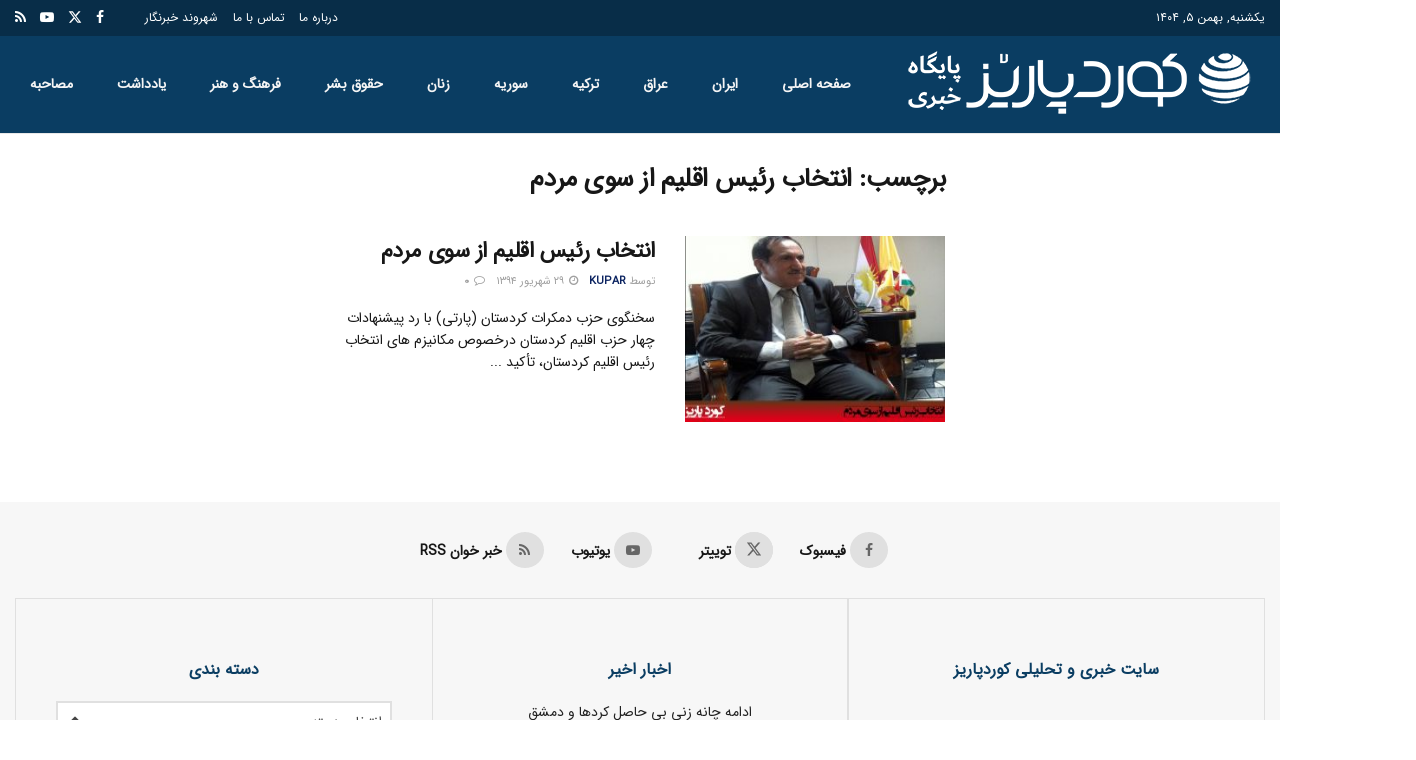

--- FILE ---
content_type: text/html; charset=UTF-8
request_url: https://kurdparez.com/tag/%D8%A7%D9%86%D8%AA%D8%AE%D8%A7%D8%A8-%D8%B1%D8%A6%DB%8C%D8%B3-%D8%A7%D9%82%D9%84%DB%8C%D9%85-%D8%A7%D8%B2-%D8%B3%D9%88%DB%8C-%D9%85%D8%B1%D8%AF%D9%85/
body_size: 27336
content:
<!doctype html>
<!--[if lt IE 7]> <html class="no-js lt-ie9 lt-ie8 lt-ie7" dir="rtl" lang="fa-IR"> <![endif]-->
<!--[if IE 7]>    <html class="no-js lt-ie9 lt-ie8" dir="rtl" lang="fa-IR"> <![endif]-->
<!--[if IE 8]>    <html class="no-js lt-ie9" dir="rtl" lang="fa-IR"> <![endif]-->
<!--[if IE 9]>    <html class="no-js lt-ie10" dir="rtl" lang="fa-IR"> <![endif]-->
<!--[if gt IE 8]><!--> <html class="no-js" dir="rtl" lang="fa-IR"> <!--<![endif]-->
<head>
    <meta http-equiv="Content-Type" content="text/html; charset=UTF-8" />
    <meta name='viewport' content='width=device-width, initial-scale=1, user-scalable=yes' />
    <link rel="profile" href="http://gmpg.org/xfn/11" />
    <link rel="pingback" href="https://kurdparez.com/xmlrpc.php" />
    <meta name='robots' content='index, follow, max-image-preview:large, max-snippet:-1, max-video-preview:-1' />
<meta property="og:type" content="website">
<meta property="og:title" content="انتخاب رئیس اقلیم از سوی مردم">
<meta property="og:site_name" content="سایت خبری تحلیلی کورد پاریز | KURDPAREZ">
<meta property="og:description" content="سخنگوی حزب دمکرات کردستان (پارتی) با رد پیشنهادات چهار حزب اقلیم کردستان درخصوص مکانیزم های انتخاب رئیس اقلیم کردستان، تأکید">
<meta property="og:url" content="https://kurdparez.com/tag/%D8%A7%D9%86%D8%AA%D8%AE%D8%A7%D8%A8-%D8%B1%D8%A6%DB%8C%D8%B3-%D8%A7%D9%82%D9%84%DB%8C%D9%85-%D8%A7%D8%B2-%D8%B3%D9%88%DB%8C-%D9%85%D8%B1%D8%AF%D9%85">
<meta property="og:locale" content="fa_IR">
<meta property="og:image" content="https://kurdparez.com/wp-content/uploads/2015/09/Untitled-1-Recovered35.jpg">
<meta property="og:image:height" content="400">
<meta property="og:image:width" content="700">
<meta name="twitter:card" content="summary">
<meta name="twitter:url" content="https://kurdparez.com/tag/%D8%A7%D9%86%D8%AA%D8%AE%D8%A7%D8%A8-%D8%B1%D8%A6%DB%8C%D8%B3-%D8%A7%D9%82%D9%84%DB%8C%D9%85-%D8%A7%D8%B2-%D8%B3%D9%88%DB%8C-%D9%85%D8%B1%D8%AF%D9%85">
<meta name="twitter:title" content="انتخاب رئیس اقلیم از سوی مردم">
<meta name="twitter:description" content="سخنگوی حزب دمکرات کردستان (پارتی) با رد پیشنهادات چهار حزب اقلیم کردستان درخصوص مکانیزم های انتخاب رئیس اقلیم کردستان، تأکید">
<meta name="twitter:image" content="https://kurdparez.com/wp-content/uploads/2015/09/Untitled-1-Recovered35.jpg">
<meta name="twitter:image:width" content="700">
<meta name="twitter:image:height" content="400">
<meta name="twitter:site" content="https://twitter.com/jegtheme">
			<script type="text/javascript">
			  var jnews_ajax_url = '/?ajax-request=jnews'
			</script>
			<script type="text/javascript">;window.jnews=window.jnews||{},window.jnews.library=window.jnews.library||{},window.jnews.library=function(){"use strict";var e=this;e.win=window,e.doc=document,e.noop=function(){},e.globalBody=e.doc.getElementsByTagName("body")[0],e.globalBody=e.globalBody?e.globalBody:e.doc,e.win.jnewsDataStorage=e.win.jnewsDataStorage||{_storage:new WeakMap,put:function(e,t,n){this._storage.has(e)||this._storage.set(e,new Map),this._storage.get(e).set(t,n)},get:function(e,t){return this._storage.get(e).get(t)},has:function(e,t){return this._storage.has(e)&&this._storage.get(e).has(t)},remove:function(e,t){var n=this._storage.get(e).delete(t);return 0===!this._storage.get(e).size&&this._storage.delete(e),n}},e.windowWidth=function(){return e.win.innerWidth||e.docEl.clientWidth||e.globalBody.clientWidth},e.windowHeight=function(){return e.win.innerHeight||e.docEl.clientHeight||e.globalBody.clientHeight},e.requestAnimationFrame=e.win.requestAnimationFrame||e.win.webkitRequestAnimationFrame||e.win.mozRequestAnimationFrame||e.win.msRequestAnimationFrame||window.oRequestAnimationFrame||function(e){return setTimeout(e,1e3/60)},e.cancelAnimationFrame=e.win.cancelAnimationFrame||e.win.webkitCancelAnimationFrame||e.win.webkitCancelRequestAnimationFrame||e.win.mozCancelAnimationFrame||e.win.msCancelRequestAnimationFrame||e.win.oCancelRequestAnimationFrame||function(e){clearTimeout(e)},e.classListSupport="classList"in document.createElement("_"),e.hasClass=e.classListSupport?function(e,t){return e.classList.contains(t)}:function(e,t){return e.className.indexOf(t)>=0},e.addClass=e.classListSupport?function(t,n){e.hasClass(t,n)||t.classList.add(n)}:function(t,n){e.hasClass(t,n)||(t.className+=" "+n)},e.removeClass=e.classListSupport?function(t,n){e.hasClass(t,n)&&t.classList.remove(n)}:function(t,n){e.hasClass(t,n)&&(t.className=t.className.replace(n,""))},e.objKeys=function(e){var t=[];for(var n in e)Object.prototype.hasOwnProperty.call(e,n)&&t.push(n);return t},e.isObjectSame=function(e,t){var n=!0;return JSON.stringify(e)!==JSON.stringify(t)&&(n=!1),n},e.extend=function(){for(var e,t,n,o=arguments[0]||{},i=1,a=arguments.length;i<a;i++)if(null!==(e=arguments[i]))for(t in e)o!==(n=e[t])&&void 0!==n&&(o[t]=n);return o},e.dataStorage=e.win.jnewsDataStorage,e.isVisible=function(e){return 0!==e.offsetWidth&&0!==e.offsetHeight||e.getBoundingClientRect().length},e.getHeight=function(e){return e.offsetHeight||e.clientHeight||e.getBoundingClientRect().height},e.getWidth=function(e){return e.offsetWidth||e.clientWidth||e.getBoundingClientRect().width},e.supportsPassive=!1;try{var t=Object.defineProperty({},"passive",{get:function(){e.supportsPassive=!0}});"createEvent"in e.doc?e.win.addEventListener("test",null,t):"fireEvent"in e.doc&&e.win.attachEvent("test",null)}catch(e){}e.passiveOption=!!e.supportsPassive&&{passive:!0},e.setStorage=function(e,t){e="jnews-"+e;var n={expired:Math.floor(((new Date).getTime()+432e5)/1e3)};t=Object.assign(n,t);localStorage.setItem(e,JSON.stringify(t))},e.getStorage=function(e){e="jnews-"+e;var t=localStorage.getItem(e);return null!==t&&0<t.length?JSON.parse(localStorage.getItem(e)):{}},e.expiredStorage=function(){var t,n="jnews-";for(var o in localStorage)o.indexOf(n)>-1&&"undefined"!==(t=e.getStorage(o.replace(n,""))).expired&&t.expired<Math.floor((new Date).getTime()/1e3)&&localStorage.removeItem(o)},e.addEvents=function(t,n,o){for(var i in n){var a=["touchstart","touchmove"].indexOf(i)>=0&&!o&&e.passiveOption;"createEvent"in e.doc?t.addEventListener(i,n[i],a):"fireEvent"in e.doc&&t.attachEvent("on"+i,n[i])}},e.removeEvents=function(t,n){for(var o in n)"createEvent"in e.doc?t.removeEventListener(o,n[o]):"fireEvent"in e.doc&&t.detachEvent("on"+o,n[o])},e.triggerEvents=function(t,n,o){var i;o=o||{detail:null};return"createEvent"in e.doc?(!(i=e.doc.createEvent("CustomEvent")||new CustomEvent(n)).initCustomEvent||i.initCustomEvent(n,!0,!1,o),void t.dispatchEvent(i)):"fireEvent"in e.doc?((i=e.doc.createEventObject()).eventType=n,void t.fireEvent("on"+i.eventType,i)):void 0},e.getParents=function(t,n){void 0===n&&(n=e.doc);for(var o=[],i=t.parentNode,a=!1;!a;)if(i){var r=i;r.querySelectorAll(n).length?a=!0:(o.push(r),i=r.parentNode)}else o=[],a=!0;return o},e.forEach=function(e,t,n){for(var o=0,i=e.length;o<i;o++)t.call(n,e[o],o)},e.getText=function(e){return e.innerText||e.textContent},e.setText=function(e,t){var n="object"==typeof t?t.innerText||t.textContent:t;e.innerText&&(e.innerText=n),e.textContent&&(e.textContent=n)},e.httpBuildQuery=function(t){return e.objKeys(t).reduce(function t(n){var o=arguments.length>1&&void 0!==arguments[1]?arguments[1]:null;return function(i,a){var r=n[a];a=encodeURIComponent(a);var s=o?"".concat(o,"[").concat(a,"]"):a;return null==r||"function"==typeof r?(i.push("".concat(s,"=")),i):["number","boolean","string"].includes(typeof r)?(i.push("".concat(s,"=").concat(encodeURIComponent(r))),i):(i.push(e.objKeys(r).reduce(t(r,s),[]).join("&")),i)}}(t),[]).join("&")},e.get=function(t,n,o,i){return o="function"==typeof o?o:e.noop,e.ajax("GET",t,n,o,i)},e.post=function(t,n,o,i){return o="function"==typeof o?o:e.noop,e.ajax("POST",t,n,o,i)},e.ajax=function(t,n,o,i,a){var r=new XMLHttpRequest,s=n,c=e.httpBuildQuery(o);if(t=-1!=["GET","POST"].indexOf(t)?t:"GET",r.open(t,s+("GET"==t?"?"+c:""),!0),"POST"==t&&r.setRequestHeader("Content-type","application/x-www-form-urlencoded"),r.setRequestHeader("X-Requested-With","XMLHttpRequest"),r.onreadystatechange=function(){4===r.readyState&&200<=r.status&&300>r.status&&"function"==typeof i&&i.call(void 0,r.response)},void 0!==a&&!a){return{xhr:r,send:function(){r.send("POST"==t?c:null)}}}return r.send("POST"==t?c:null),{xhr:r}},e.scrollTo=function(t,n,o){function i(e,t,n){this.start=this.position(),this.change=e-this.start,this.currentTime=0,this.increment=20,this.duration=void 0===n?500:n,this.callback=t,this.finish=!1,this.animateScroll()}return Math.easeInOutQuad=function(e,t,n,o){return(e/=o/2)<1?n/2*e*e+t:-n/2*(--e*(e-2)-1)+t},i.prototype.stop=function(){this.finish=!0},i.prototype.move=function(t){e.doc.documentElement.scrollTop=t,e.globalBody.parentNode.scrollTop=t,e.globalBody.scrollTop=t},i.prototype.position=function(){return e.doc.documentElement.scrollTop||e.globalBody.parentNode.scrollTop||e.globalBody.scrollTop},i.prototype.animateScroll=function(){this.currentTime+=this.increment;var t=Math.easeInOutQuad(this.currentTime,this.start,this.change,this.duration);this.move(t),this.currentTime<this.duration&&!this.finish?e.requestAnimationFrame.call(e.win,this.animateScroll.bind(this)):this.callback&&"function"==typeof this.callback&&this.callback()},new i(t,n,o)},e.unwrap=function(t){var n,o=t;e.forEach(t,(function(e,t){n?n+=e:n=e})),o.replaceWith(n)},e.performance={start:function(e){performance.mark(e+"Start")},stop:function(e){performance.mark(e+"End"),performance.measure(e,e+"Start",e+"End")}},e.fps=function(){var t=0,n=0,o=0;!function(){var i=t=0,a=0,r=0,s=document.getElementById("fpsTable"),c=function(t){void 0===document.getElementsByTagName("body")[0]?e.requestAnimationFrame.call(e.win,(function(){c(t)})):document.getElementsByTagName("body")[0].appendChild(t)};null===s&&((s=document.createElement("div")).style.position="fixed",s.style.top="120px",s.style.left="10px",s.style.width="100px",s.style.height="20px",s.style.border="1px solid black",s.style.fontSize="11px",s.style.zIndex="100000",s.style.backgroundColor="white",s.id="fpsTable",c(s));var l=function(){o++,n=Date.now(),(a=(o/(r=(n-t)/1e3)).toPrecision(2))!=i&&(i=a,s.innerHTML=i+"fps"),1<r&&(t=n,o=0),e.requestAnimationFrame.call(e.win,l)};l()}()},e.instr=function(e,t){for(var n=0;n<t.length;n++)if(-1!==e.toLowerCase().indexOf(t[n].toLowerCase()))return!0},e.winLoad=function(t,n){function o(o){if("complete"===e.doc.readyState||"interactive"===e.doc.readyState)return!o||n?setTimeout(t,n||1):t(o),1}o()||e.addEvents(e.win,{load:o})},e.docReady=function(t,n){function o(o){if("complete"===e.doc.readyState||"interactive"===e.doc.readyState)return!o||n?setTimeout(t,n||1):t(o),1}o()||e.addEvents(e.doc,{DOMContentLoaded:o})},e.fireOnce=function(){e.docReady((function(){e.assets=e.assets||[],e.assets.length&&(e.boot(),e.load_assets())}),50)},e.boot=function(){e.length&&e.doc.querySelectorAll("style[media]").forEach((function(e){"not all"==e.getAttribute("media")&&e.removeAttribute("media")}))},e.create_js=function(t,n){var o=e.doc.createElement("script");switch(o.setAttribute("src",t),n){case"defer":o.setAttribute("defer",!0);break;case"async":o.setAttribute("async",!0);break;case"deferasync":o.setAttribute("defer",!0),o.setAttribute("async",!0)}e.globalBody.appendChild(o)},e.load_assets=function(){"object"==typeof e.assets&&e.forEach(e.assets.slice(0),(function(t,n){var o="";t.defer&&(o+="defer"),t.async&&(o+="async"),e.create_js(t.url,o);var i=e.assets.indexOf(t);i>-1&&e.assets.splice(i,1)})),e.assets=jnewsoption.au_scripts=window.jnewsads=[]},e.setCookie=function(e,t,n){var o="";if(n){var i=new Date;i.setTime(i.getTime()+24*n*60*60*1e3),o="; expires="+i.toUTCString()}document.cookie=e+"="+(t||"")+o+"; path=/"},e.getCookie=function(e){for(var t=e+"=",n=document.cookie.split(";"),o=0;o<n.length;o++){for(var i=n[o];" "==i.charAt(0);)i=i.substring(1,i.length);if(0==i.indexOf(t))return i.substring(t.length,i.length)}return null},e.eraseCookie=function(e){document.cookie=e+"=; Path=/; Expires=Thu, 01 Jan 1970 00:00:01 GMT;"},e.docReady((function(){e.globalBody=e.globalBody==e.doc?e.doc.getElementsByTagName("body")[0]:e.globalBody,e.globalBody=e.globalBody?e.globalBody:e.doc})),e.winLoad((function(){e.winLoad((function(){var t=!1;if(void 0!==window.jnewsadmin)if(void 0!==window.file_version_checker){var n=e.objKeys(window.file_version_checker);n.length?n.forEach((function(e){t||"10.0.4"===window.file_version_checker[e]||(t=!0)})):t=!0}else t=!0;t&&(window.jnewsHelper.getMessage(),window.jnewsHelper.getNotice())}),2500)}))},window.jnews.library=new window.jnews.library;</script>
	<!-- This site is optimized with the Yoast SEO plugin v26.8 - https://yoast.com/product/yoast-seo-wordpress/ -->
	<title>بایگانی‌های انتخاب رئیس اقلیم از سوی مردم - سایت خبری تحلیلی کورد پاریز | KURDPAREZ</title>
	<link rel="canonical" href="https://kurdparez.com/tag/انتخاب-رئیس-اقلیم-از-سوی-مردم/" />
	<meta property="og:locale" content="fa_IR" />
	<meta property="og:type" content="article" />
	<meta property="og:title" content="بایگانی‌های انتخاب رئیس اقلیم از سوی مردم - سایت خبری تحلیلی کورد پاریز | KURDPAREZ" />
	<meta property="og:url" content="https://kurdparez.com/tag/انتخاب-رئیس-اقلیم-از-سوی-مردم/" />
	<meta property="og:site_name" content="سایت خبری تحلیلی کورد پاریز | KURDPAREZ" />
	<meta name="twitter:card" content="summary_large_image" />
	<meta name="twitter:site" content="@1kurdparez" />
	<script type="application/ld+json" class="yoast-schema-graph">{"@context":"https://schema.org","@graph":[{"@type":"CollectionPage","@id":"https://kurdparez.com/tag/%d8%a7%d9%86%d8%aa%d8%ae%d8%a7%d8%a8-%d8%b1%d8%a6%db%8c%d8%b3-%d8%a7%d9%82%d9%84%db%8c%d9%85-%d8%a7%d8%b2-%d8%b3%d9%88%db%8c-%d9%85%d8%b1%d8%af%d9%85/","url":"https://kurdparez.com/tag/%d8%a7%d9%86%d8%aa%d8%ae%d8%a7%d8%a8-%d8%b1%d8%a6%db%8c%d8%b3-%d8%a7%d9%82%d9%84%db%8c%d9%85-%d8%a7%d8%b2-%d8%b3%d9%88%db%8c-%d9%85%d8%b1%d8%af%d9%85/","name":"بایگانی‌های انتخاب رئیس اقلیم از سوی مردم - سایت خبری تحلیلی کورد پاریز | KURDPAREZ","isPartOf":{"@id":"https://kurdparez.com/#website"},"primaryImageOfPage":{"@id":"https://kurdparez.com/tag/%d8%a7%d9%86%d8%aa%d8%ae%d8%a7%d8%a8-%d8%b1%d8%a6%db%8c%d8%b3-%d8%a7%d9%82%d9%84%db%8c%d9%85-%d8%a7%d8%b2-%d8%b3%d9%88%db%8c-%d9%85%d8%b1%d8%af%d9%85/#primaryimage"},"image":{"@id":"https://kurdparez.com/tag/%d8%a7%d9%86%d8%aa%d8%ae%d8%a7%d8%a8-%d8%b1%d8%a6%db%8c%d8%b3-%d8%a7%d9%82%d9%84%db%8c%d9%85-%d8%a7%d8%b2-%d8%b3%d9%88%db%8c-%d9%85%d8%b1%d8%af%d9%85/#primaryimage"},"thumbnailUrl":"https://kurdparez.com/wp-content/uploads/2015/09/Untitled-1-Recovered35.jpg","breadcrumb":{"@id":"https://kurdparez.com/tag/%d8%a7%d9%86%d8%aa%d8%ae%d8%a7%d8%a8-%d8%b1%d8%a6%db%8c%d8%b3-%d8%a7%d9%82%d9%84%db%8c%d9%85-%d8%a7%d8%b2-%d8%b3%d9%88%db%8c-%d9%85%d8%b1%d8%af%d9%85/#breadcrumb"},"inLanguage":"fa-IR"},{"@type":"ImageObject","inLanguage":"fa-IR","@id":"https://kurdparez.com/tag/%d8%a7%d9%86%d8%aa%d8%ae%d8%a7%d8%a8-%d8%b1%d8%a6%db%8c%d8%b3-%d8%a7%d9%82%d9%84%db%8c%d9%85-%d8%a7%d8%b2-%d8%b3%d9%88%db%8c-%d9%85%d8%b1%d8%af%d9%85/#primaryimage","url":"https://kurdparez.com/wp-content/uploads/2015/09/Untitled-1-Recovered35.jpg","contentUrl":"https://kurdparez.com/wp-content/uploads/2015/09/Untitled-1-Recovered35.jpg","width":700,"height":400},{"@type":"BreadcrumbList","@id":"https://kurdparez.com/tag/%d8%a7%d9%86%d8%aa%d8%ae%d8%a7%d8%a8-%d8%b1%d8%a6%db%8c%d8%b3-%d8%a7%d9%82%d9%84%db%8c%d9%85-%d8%a7%d8%b2-%d8%b3%d9%88%db%8c-%d9%85%d8%b1%d8%af%d9%85/#breadcrumb","itemListElement":[{"@type":"ListItem","position":1,"name":"خانه","item":"https://kurdparez.com/"},{"@type":"ListItem","position":2,"name":"انتخاب رئیس اقلیم از سوی مردم"}]},{"@type":"WebSite","@id":"https://kurdparez.com/#website","url":"https://kurdparez.com/","name":"سایت خبری تحلیلی کورد پاریز | KURDPAREZ","description":"","publisher":{"@id":"https://kurdparez.com/#organization"},"potentialAction":[{"@type":"SearchAction","target":{"@type":"EntryPoint","urlTemplate":"https://kurdparez.com/?s={search_term_string}"},"query-input":{"@type":"PropertyValueSpecification","valueRequired":true,"valueName":"search_term_string"}}],"inLanguage":"fa-IR"},{"@type":"Organization","@id":"https://kurdparez.com/#organization","name":"سایت خبری تحلیلی کورد پاریز | KURDPAREZ","url":"https://kurdparez.com/","logo":{"@type":"ImageObject","inLanguage":"fa-IR","@id":"https://kurdparez.com/#/schema/logo/image/","url":"https://www.kurdparez.com/wp-content/uploads/2022/11/kp.png","contentUrl":"https://www.kurdparez.com/wp-content/uploads/2022/11/kp.png","width":278,"height":132,"caption":"سایت خبری تحلیلی کورد پاریز | KURDPAREZ"},"image":{"@id":"https://kurdparez.com/#/schema/logo/image/"},"sameAs":["https://www.facebook.com/-1498135160424203","https://x.com/1kurdparez","https://www.instagram.com/kurdparez_news","https://www.telegram.me/kurdparez","http://www.aparat.com/kurdparez"]}]}</script>
	<!-- / Yoast SEO plugin. -->


<link rel='dns-prefetch' href='//fonts.googleapis.com' />
<link rel='preconnect' href='https://fonts.gstatic.com' />
<link rel="alternate" type="application/rss+xml" title="سایت خبری تحلیلی کورد پاریز | KURDPAREZ &raquo; خوراک" href="https://kurdparez.com/feed/" />
<link rel="alternate" type="application/rss+xml" title="سایت خبری تحلیلی کورد پاریز | KURDPAREZ &raquo; خوراک دیدگاه‌ها" href="https://kurdparez.com/comments/feed/" />
<script type="text/javascript" id="wpp-js" src="https://kurdparez.com/wp-content/plugins/wordpress-popular-posts/assets/js/wpp.min.js?ver=7.3.6" data-sampling="0" data-sampling-rate="100" data-api-url="https://kurdparez.com/wp-json/wordpress-popular-posts" data-post-id="0" data-token="7b5adaeec9" data-lang="0" data-debug="0"></script>
<link rel="alternate" type="application/rss+xml" title="سایت خبری تحلیلی کورد پاریز | KURDPAREZ &raquo; انتخاب رئیس اقلیم از سوی مردم خوراک برچسب" href="https://kurdparez.com/tag/%d8%a7%d9%86%d8%aa%d8%ae%d8%a7%d8%a8-%d8%b1%d8%a6%db%8c%d8%b3-%d8%a7%d9%82%d9%84%db%8c%d9%85-%d8%a7%d8%b2-%d8%b3%d9%88%db%8c-%d9%85%d8%b1%d8%af%d9%85/feed/" />
<style id='wp-img-auto-sizes-contain-inline-css' type='text/css'>
img:is([sizes=auto i],[sizes^="auto," i]){contain-intrinsic-size:3000px 1500px}
/*# sourceURL=wp-img-auto-sizes-contain-inline-css */
</style>
<style id='wp-emoji-styles-inline-css' type='text/css'>

	img.wp-smiley, img.emoji {
		display: inline !important;
		border: none !important;
		box-shadow: none !important;
		height: 1em !important;
		width: 1em !important;
		margin: 0 0.07em !important;
		vertical-align: -0.1em !important;
		background: none !important;
		padding: 0 !important;
	}
/*# sourceURL=wp-emoji-styles-inline-css */
</style>
<link rel='stylesheet' id='wp-block-library-rtl-css' href='https://kurdparez.com/wp-includes/css/dist/block-library/style-rtl.min.css?ver=9d5cc75706820bd7dcbb81492b74c4b4' type='text/css' media='all' />
<style id='global-styles-inline-css' type='text/css'>
:root{--wp--preset--aspect-ratio--square: 1;--wp--preset--aspect-ratio--4-3: 4/3;--wp--preset--aspect-ratio--3-4: 3/4;--wp--preset--aspect-ratio--3-2: 3/2;--wp--preset--aspect-ratio--2-3: 2/3;--wp--preset--aspect-ratio--16-9: 16/9;--wp--preset--aspect-ratio--9-16: 9/16;--wp--preset--color--black: #000000;--wp--preset--color--cyan-bluish-gray: #abb8c3;--wp--preset--color--white: #ffffff;--wp--preset--color--pale-pink: #f78da7;--wp--preset--color--vivid-red: #cf2e2e;--wp--preset--color--luminous-vivid-orange: #ff6900;--wp--preset--color--luminous-vivid-amber: #fcb900;--wp--preset--color--light-green-cyan: #7bdcb5;--wp--preset--color--vivid-green-cyan: #00d084;--wp--preset--color--pale-cyan-blue: #8ed1fc;--wp--preset--color--vivid-cyan-blue: #0693e3;--wp--preset--color--vivid-purple: #9b51e0;--wp--preset--gradient--vivid-cyan-blue-to-vivid-purple: linear-gradient(135deg,rgb(6,147,227) 0%,rgb(155,81,224) 100%);--wp--preset--gradient--light-green-cyan-to-vivid-green-cyan: linear-gradient(135deg,rgb(122,220,180) 0%,rgb(0,208,130) 100%);--wp--preset--gradient--luminous-vivid-amber-to-luminous-vivid-orange: linear-gradient(135deg,rgb(252,185,0) 0%,rgb(255,105,0) 100%);--wp--preset--gradient--luminous-vivid-orange-to-vivid-red: linear-gradient(135deg,rgb(255,105,0) 0%,rgb(207,46,46) 100%);--wp--preset--gradient--very-light-gray-to-cyan-bluish-gray: linear-gradient(135deg,rgb(238,238,238) 0%,rgb(169,184,195) 100%);--wp--preset--gradient--cool-to-warm-spectrum: linear-gradient(135deg,rgb(74,234,220) 0%,rgb(151,120,209) 20%,rgb(207,42,186) 40%,rgb(238,44,130) 60%,rgb(251,105,98) 80%,rgb(254,248,76) 100%);--wp--preset--gradient--blush-light-purple: linear-gradient(135deg,rgb(255,206,236) 0%,rgb(152,150,240) 100%);--wp--preset--gradient--blush-bordeaux: linear-gradient(135deg,rgb(254,205,165) 0%,rgb(254,45,45) 50%,rgb(107,0,62) 100%);--wp--preset--gradient--luminous-dusk: linear-gradient(135deg,rgb(255,203,112) 0%,rgb(199,81,192) 50%,rgb(65,88,208) 100%);--wp--preset--gradient--pale-ocean: linear-gradient(135deg,rgb(255,245,203) 0%,rgb(182,227,212) 50%,rgb(51,167,181) 100%);--wp--preset--gradient--electric-grass: linear-gradient(135deg,rgb(202,248,128) 0%,rgb(113,206,126) 100%);--wp--preset--gradient--midnight: linear-gradient(135deg,rgb(2,3,129) 0%,rgb(40,116,252) 100%);--wp--preset--font-size--small: 13px;--wp--preset--font-size--medium: 20px;--wp--preset--font-size--large: 36px;--wp--preset--font-size--x-large: 42px;--wp--preset--spacing--20: 0.44rem;--wp--preset--spacing--30: 0.67rem;--wp--preset--spacing--40: 1rem;--wp--preset--spacing--50: 1.5rem;--wp--preset--spacing--60: 2.25rem;--wp--preset--spacing--70: 3.38rem;--wp--preset--spacing--80: 5.06rem;--wp--preset--shadow--natural: 6px 6px 9px rgba(0, 0, 0, 0.2);--wp--preset--shadow--deep: 12px 12px 50px rgba(0, 0, 0, 0.4);--wp--preset--shadow--sharp: 6px 6px 0px rgba(0, 0, 0, 0.2);--wp--preset--shadow--outlined: 6px 6px 0px -3px rgb(255, 255, 255), 6px 6px rgb(0, 0, 0);--wp--preset--shadow--crisp: 6px 6px 0px rgb(0, 0, 0);}:where(.is-layout-flex){gap: 0.5em;}:where(.is-layout-grid){gap: 0.5em;}body .is-layout-flex{display: flex;}.is-layout-flex{flex-wrap: wrap;align-items: center;}.is-layout-flex > :is(*, div){margin: 0;}body .is-layout-grid{display: grid;}.is-layout-grid > :is(*, div){margin: 0;}:where(.wp-block-columns.is-layout-flex){gap: 2em;}:where(.wp-block-columns.is-layout-grid){gap: 2em;}:where(.wp-block-post-template.is-layout-flex){gap: 1.25em;}:where(.wp-block-post-template.is-layout-grid){gap: 1.25em;}.has-black-color{color: var(--wp--preset--color--black) !important;}.has-cyan-bluish-gray-color{color: var(--wp--preset--color--cyan-bluish-gray) !important;}.has-white-color{color: var(--wp--preset--color--white) !important;}.has-pale-pink-color{color: var(--wp--preset--color--pale-pink) !important;}.has-vivid-red-color{color: var(--wp--preset--color--vivid-red) !important;}.has-luminous-vivid-orange-color{color: var(--wp--preset--color--luminous-vivid-orange) !important;}.has-luminous-vivid-amber-color{color: var(--wp--preset--color--luminous-vivid-amber) !important;}.has-light-green-cyan-color{color: var(--wp--preset--color--light-green-cyan) !important;}.has-vivid-green-cyan-color{color: var(--wp--preset--color--vivid-green-cyan) !important;}.has-pale-cyan-blue-color{color: var(--wp--preset--color--pale-cyan-blue) !important;}.has-vivid-cyan-blue-color{color: var(--wp--preset--color--vivid-cyan-blue) !important;}.has-vivid-purple-color{color: var(--wp--preset--color--vivid-purple) !important;}.has-black-background-color{background-color: var(--wp--preset--color--black) !important;}.has-cyan-bluish-gray-background-color{background-color: var(--wp--preset--color--cyan-bluish-gray) !important;}.has-white-background-color{background-color: var(--wp--preset--color--white) !important;}.has-pale-pink-background-color{background-color: var(--wp--preset--color--pale-pink) !important;}.has-vivid-red-background-color{background-color: var(--wp--preset--color--vivid-red) !important;}.has-luminous-vivid-orange-background-color{background-color: var(--wp--preset--color--luminous-vivid-orange) !important;}.has-luminous-vivid-amber-background-color{background-color: var(--wp--preset--color--luminous-vivid-amber) !important;}.has-light-green-cyan-background-color{background-color: var(--wp--preset--color--light-green-cyan) !important;}.has-vivid-green-cyan-background-color{background-color: var(--wp--preset--color--vivid-green-cyan) !important;}.has-pale-cyan-blue-background-color{background-color: var(--wp--preset--color--pale-cyan-blue) !important;}.has-vivid-cyan-blue-background-color{background-color: var(--wp--preset--color--vivid-cyan-blue) !important;}.has-vivid-purple-background-color{background-color: var(--wp--preset--color--vivid-purple) !important;}.has-black-border-color{border-color: var(--wp--preset--color--black) !important;}.has-cyan-bluish-gray-border-color{border-color: var(--wp--preset--color--cyan-bluish-gray) !important;}.has-white-border-color{border-color: var(--wp--preset--color--white) !important;}.has-pale-pink-border-color{border-color: var(--wp--preset--color--pale-pink) !important;}.has-vivid-red-border-color{border-color: var(--wp--preset--color--vivid-red) !important;}.has-luminous-vivid-orange-border-color{border-color: var(--wp--preset--color--luminous-vivid-orange) !important;}.has-luminous-vivid-amber-border-color{border-color: var(--wp--preset--color--luminous-vivid-amber) !important;}.has-light-green-cyan-border-color{border-color: var(--wp--preset--color--light-green-cyan) !important;}.has-vivid-green-cyan-border-color{border-color: var(--wp--preset--color--vivid-green-cyan) !important;}.has-pale-cyan-blue-border-color{border-color: var(--wp--preset--color--pale-cyan-blue) !important;}.has-vivid-cyan-blue-border-color{border-color: var(--wp--preset--color--vivid-cyan-blue) !important;}.has-vivid-purple-border-color{border-color: var(--wp--preset--color--vivid-purple) !important;}.has-vivid-cyan-blue-to-vivid-purple-gradient-background{background: var(--wp--preset--gradient--vivid-cyan-blue-to-vivid-purple) !important;}.has-light-green-cyan-to-vivid-green-cyan-gradient-background{background: var(--wp--preset--gradient--light-green-cyan-to-vivid-green-cyan) !important;}.has-luminous-vivid-amber-to-luminous-vivid-orange-gradient-background{background: var(--wp--preset--gradient--luminous-vivid-amber-to-luminous-vivid-orange) !important;}.has-luminous-vivid-orange-to-vivid-red-gradient-background{background: var(--wp--preset--gradient--luminous-vivid-orange-to-vivid-red) !important;}.has-very-light-gray-to-cyan-bluish-gray-gradient-background{background: var(--wp--preset--gradient--very-light-gray-to-cyan-bluish-gray) !important;}.has-cool-to-warm-spectrum-gradient-background{background: var(--wp--preset--gradient--cool-to-warm-spectrum) !important;}.has-blush-light-purple-gradient-background{background: var(--wp--preset--gradient--blush-light-purple) !important;}.has-blush-bordeaux-gradient-background{background: var(--wp--preset--gradient--blush-bordeaux) !important;}.has-luminous-dusk-gradient-background{background: var(--wp--preset--gradient--luminous-dusk) !important;}.has-pale-ocean-gradient-background{background: var(--wp--preset--gradient--pale-ocean) !important;}.has-electric-grass-gradient-background{background: var(--wp--preset--gradient--electric-grass) !important;}.has-midnight-gradient-background{background: var(--wp--preset--gradient--midnight) !important;}.has-small-font-size{font-size: var(--wp--preset--font-size--small) !important;}.has-medium-font-size{font-size: var(--wp--preset--font-size--medium) !important;}.has-large-font-size{font-size: var(--wp--preset--font-size--large) !important;}.has-x-large-font-size{font-size: var(--wp--preset--font-size--x-large) !important;}
/*# sourceURL=global-styles-inline-css */
</style>

<style id='classic-theme-styles-inline-css' type='text/css'>
/*! This file is auto-generated */
.wp-block-button__link{color:#fff;background-color:#32373c;border-radius:9999px;box-shadow:none;text-decoration:none;padding:calc(.667em + 2px) calc(1.333em + 2px);font-size:1.125em}.wp-block-file__button{background:#32373c;color:#fff;text-decoration:none}
/*# sourceURL=/wp-includes/css/classic-themes.min.css */
</style>
<link rel='stylesheet' id='jnews-podcast-css' href='https://kurdparez.com/wp-content/plugins/jnews-podcast/assets/css/plugin.css?ver=11.6.0' type='text/css' media='all' />
<link rel='stylesheet' id='jnews-podcast-darkmode-css' href='https://kurdparez.com/wp-content/plugins/jnews-podcast/assets/css/darkmode.css?ver=11.6.0' type='text/css' media='all' />
<link rel='stylesheet' id='jnews-subscribe-css' href='https://kurdparez.com/wp-content/plugins/jnews-subscribe-to-download/assets/css/plugin.css?ver=11.0.1' type='text/css' media='all' />
<link rel='stylesheet' id='jnews-video-css' href='https://kurdparez.com/wp-content/plugins/jnews-video/assets/css/plugin.css?ver=11.6.1' type='text/css' media='all' />
<link rel='stylesheet' id='responsive-lightbox-tosrus-css' href='https://kurdparez.com/wp-content/plugins/responsive-lightbox/assets/tosrus/jquery.tosrus.min.css?ver=2.5.0' type='text/css' media='all' />
<link rel='stylesheet' id='jnews-migration-jannah-style-css' href='https://kurdparez.com/wp-content/plugins/jnews-migration-jannah/assets/css/shortcode.css?ver=11.0.2' type='text/css' media='all' />
<link rel='stylesheet' id='jnews-migration-jannah-skin-css' href='https://kurdparez.com/wp-content/plugins/jnews-migration-jannah/assets/css/ilightbox/dark-skin/skin.css?ver=11.0.2' type='text/css' media='all' />
<link rel='stylesheet' id='jnews-migration-jmagz-shortcode-style-css' href='https://kurdparez.com/wp-content/plugins/jnews-migration-jmagz/assets/css/shortcode.css?ver=11.0.2' type='text/css' media='all' />
<link rel='stylesheet' id='jnews-migration-sahifa-style-css' href='https://kurdparez.com/wp-content/plugins/jnews-migration-sahifa/assets/css/shortcode.css?ver=11.0.2' type='text/css' media='all' />
<link rel='stylesheet' id='jnews-migration-sahifa-skin-css' href='https://kurdparez.com/wp-content/plugins/jnews-migration-sahifa/assets/css/ilightbox/dark-skin/skin.css?ver=11.0.2' type='text/css' media='all' />
<link rel='stylesheet' id='wordpress-popular-posts-css-css' href='https://kurdparez.com/wp-content/plugins/wordpress-popular-posts/assets/css/wpp.css?ver=7.3.6' type='text/css' media='all' />
<link rel='stylesheet' id='elementor-frontend-css' href='https://kurdparez.com/wp-content/plugins/elementor/assets/css/frontend-rtl.min.css?ver=3.26.0' type='text/css' media='all' />
<link rel='stylesheet' id='jnews-rtl-default-font-css' href='https://kurdparez.com/wp-content/themes/jnews/rtl-default-font.css' type='text/css' media='all' />
<link rel='stylesheet' id='jeg_customizer_font-css' href='//fonts.googleapis.com/css?family=Roboto%3Aregular%2C700%7CSource+Sans+Pro%3A600%2Cregular%2C600&#038;display=swap&#038;ver=1.3.0' type='text/css' media='all' />
<link rel='stylesheet' id='jnews-pay-writer-icon-css' href='https://kurdparez.com/wp-content/plugins/jnews-pay-writer/assets/css/icon.css?ver=11.6.1' type='text/css' media='all' />
<link rel='stylesheet' id='jnews-pay-writer-css' href='https://kurdparez.com/wp-content/plugins/jnews-pay-writer/assets/css/frontend.css?ver=11.6.1' type='text/css' media='all' />
<link rel='stylesheet' id='jnews-pay-writer-darkmode-css' href='https://kurdparez.com/wp-content/plugins/jnews-pay-writer/assets/css/darkmode.css?ver=11.6.1' type='text/css' media='all' />
<link rel='stylesheet' id='jnews-frontend-css' href='https://kurdparez.com/wp-content/themes/jnews/assets/dist/frontend.min.css?ver=11.6.6' type='text/css' media='all' />
<link rel='stylesheet' id='jnews-elementor-css' href='https://kurdparez.com/wp-content/themes/jnews/assets/css/elementor-frontend.css?ver=11.6.6' type='text/css' media='all' />
<link rel='stylesheet' id='jnews-style-css' href='https://kurdparez.com/wp-content/themes/jnews/style.css?ver=11.6.6' type='text/css' media='all' />
<link rel='stylesheet' id='jnews-darkmode-css' href='https://kurdparez.com/wp-content/themes/jnews/assets/css/darkmode.css?ver=11.6.6' type='text/css' media='all' />
<link rel='stylesheet' id='jnews-rtl-css' href='https://kurdparez.com/wp-content/themes/jnews/assets/css/rtl.css?ver=11.6.6' type='text/css' media='all' />
<link rel='stylesheet' id='jnews-scheme-css' href='https://kurdparez.com/wp-content/themes/jnews/data/import/localnews/scheme.css?ver=11.6.6' type='text/css' media='all' />
<link rel='stylesheet' id='jnews-video-darkmode-css' href='https://kurdparez.com/wp-content/plugins/jnews-video/assets/css/darkmode.css?ver=11.6.1' type='text/css' media='all' />
<link rel='stylesheet' id='jnews-paywall-css' href='https://kurdparez.com/wp-content/plugins/jnews-paywall/assets/css/jpw-frontend.css?ver=11.6.2' type='text/css' media='all' />
<link rel='stylesheet' id='jnews-social-login-style-css' href='https://kurdparez.com/wp-content/plugins/jnews-social-login/assets/css/plugin.css?ver=11.0.4' type='text/css' media='all' />
<link rel='stylesheet' id='jnews-migration-newsmag-style-css' href='https://kurdparez.com/wp-content/plugins/jnews-migration-newsmag/assets/css/shortcode.css?ver=11.0.2' type='text/css' media='all' />
<link rel='stylesheet' id='jnews-migration-newspaper-style-css' href='https://kurdparez.com/wp-content/plugins/jnews-migration-newspaper/assets/css/shortcode.css?ver=11.6.1' type='text/css' media='all' />
<link rel='stylesheet' id='jnews-migration-publisher-style-css' href='https://kurdparez.com/wp-content/plugins/jnews-migration-publisher/assets/css/shortcode.css?ver=11.0.2' type='text/css' media='all' />
<link rel='stylesheet' id='jnews-migration-soledad-style-css' href='https://kurdparez.com/wp-content/plugins/jnews-migration-soledad/assets/css/shortcode.css?ver=11.0.2' type='text/css' media='all' />
<link rel='stylesheet' id='jnews-weather-style-css' href='https://kurdparez.com/wp-content/plugins/jnews-weather/assets/css/plugin.css?ver=11.0.2' type='text/css' media='all' />
<link rel='stylesheet' id='jnews-push-notification-css' href='https://kurdparez.com/wp-content/plugins/jnews-push-notification/assets/css/plugin.css?ver=11.0.0' type='text/css' media='all' />
<script type="text/javascript" src="https://kurdparez.com/wp-includes/js/jquery/jquery.min.js?ver=3.7.1" id="jquery-core-js"></script>
<script type="text/javascript" src="https://kurdparez.com/wp-includes/js/jquery/jquery-migrate.min.js?ver=3.4.1" id="jquery-migrate-js"></script>
<script type="text/javascript" src="https://kurdparez.com/wp-content/plugins/responsive-lightbox/assets/dompurify/purify.min.js?ver=3.3.1" id="dompurify-js"></script>
<script type="text/javascript" id="responsive-lightbox-sanitizer-js-before">
/* <![CDATA[ */
window.RLG = window.RLG || {}; window.RLG.sanitizeAllowedHosts = ["youtube.com","www.youtube.com","youtu.be","vimeo.com","player.vimeo.com"];
//# sourceURL=responsive-lightbox-sanitizer-js-before
/* ]]> */
</script>
<script type="text/javascript" src="https://kurdparez.com/wp-content/plugins/responsive-lightbox/js/sanitizer.js?ver=2.6.1" id="responsive-lightbox-sanitizer-js"></script>
<script type="text/javascript" src="https://kurdparez.com/wp-content/plugins/responsive-lightbox/assets/tosrus/jquery.tosrus.min.js?ver=2.5.0" id="responsive-lightbox-tosrus-js"></script>
<script type="text/javascript" src="https://kurdparez.com/wp-includes/js/underscore.min.js?ver=1.13.7" id="underscore-js"></script>
<script type="text/javascript" src="https://kurdparez.com/wp-content/plugins/responsive-lightbox/assets/infinitescroll/infinite-scroll.pkgd.min.js?ver=4.0.1" id="responsive-lightbox-infinite-scroll-js"></script>
<script type="text/javascript" id="responsive-lightbox-js-before">
/* <![CDATA[ */
var rlArgs = {"script":"tosrus","selector":"lightbox","customEvents":"","activeGalleries":true,"effect":"slide","infinite":true,"keys":false,"autoplay":true,"pauseOnHover":false,"timeout":4000,"pagination":true,"paginationType":"thumbnails","closeOnClick":false,"woocommerce_gallery":false,"ajaxurl":"https:\/\/kurdparez.com\/wp-admin\/admin-ajax.php","nonce":"d57e59e654","preview":false,"postId":12495,"scriptExtension":false};

//# sourceURL=responsive-lightbox-js-before
/* ]]> */
</script>
<script type="text/javascript" src="https://kurdparez.com/wp-content/plugins/responsive-lightbox/js/front.js?ver=2.6.1" id="responsive-lightbox-js"></script>
<script type="text/javascript" src="https://kurdparez.com/wp-content/plugins/jnews-migration-jannah/assets/js/vendor/tipsy.min.js?ver=11.0.2" id="jnews-migration-jannah-tipsy-js"></script>
<script type="text/javascript" src="https://kurdparez.com/wp-content/plugins/jnews-migration-jannah/assets/js/vendor/ilightbox.packed.js?ver=11.0.2" id="jnews-migration-jannah-lightbox-js"></script>
<script type="text/javascript" id="jnews-migration-jannah-script-js-extra">
/* <![CDATA[ */
var jnewsmigration = {"lightbox_skin":"dark","lightbox_all":"","lightbox_gallery":"","lightbox_thumb":"","lightbox_arrows":"","woocommerce_lightbox":""};
//# sourceURL=jnews-migration-jannah-script-js-extra
/* ]]> */
</script>
<script type="text/javascript" src="https://kurdparez.com/wp-content/plugins/jnews-migration-jannah/assets/js/shortcode.js?ver=11.0.2" id="jnews-migration-jannah-script-js"></script>
<script type="text/javascript" src="https://kurdparez.com/wp-content/plugins/jnews-migration-jmagz/assets/js/shortcode.js?ver=11.0.2" id="jnews-migration-jmagz-shortcode-script-js"></script>
<script type="text/javascript" src="https://kurdparez.com/wp-content/plugins/jnews-migration-sahifa/assets/js/vendor/tipsy.min.js?ver=11.0.2" id="jnews-migration-sahifa-tipsy-js"></script>
<script type="text/javascript" src="https://kurdparez.com/wp-content/plugins/jnews-migration-sahifa/assets/js/vendor/ilightbox.packed.js?ver=11.0.2" id="jnews-migration-sahifa-lightbox-js"></script>
<script type="text/javascript" id="jnews-migration-sahifa-script-js-extra">
/* <![CDATA[ */
var jnewsmigration = {"lightbox_skin":"dark","lightbox_all":"","lightbox_gallery":"","lightbox_thumb":"","lightbox_arrows":"","woocommerce_lightbox":""};
//# sourceURL=jnews-migration-sahifa-script-js-extra
/* ]]> */
</script>
<script type="text/javascript" src="https://kurdparez.com/wp-content/plugins/jnews-migration-sahifa/assets/js/shortcode.js?ver=11.0.2" id="jnews-migration-sahifa-script-js"></script>
<link rel="https://api.w.org/" href="https://kurdparez.com/wp-json/" /><link rel="alternate" title="JSON" type="application/json" href="https://kurdparez.com/wp-json/wp/v2/tags/2964" /><link rel="EditURI" type="application/rsd+xml" title="RSD" href="https://kurdparez.com/xmlrpc.php?rsd" />
<link rel="stylesheet" href="https://kurdparez.com/wp-content/themes/jnews/rtl.css" type="text/css" media="screen" />
<!-- HubSpot WordPress Plugin v10.0.21: embed JS disabled as a portalId has not yet been configured -->            <style id="wpp-loading-animation-styles">@-webkit-keyframes bgslide{from{background-position-x:0}to{background-position-x:-200%}}@keyframes bgslide{from{background-position-x:0}to{background-position-x:-200%}}.wpp-widget-block-placeholder,.wpp-shortcode-placeholder{margin:0 auto;width:60px;height:3px;background:#dd3737;background:linear-gradient(90deg,#dd3737 0%,#571313 10%,#dd3737 100%);background-size:200% auto;border-radius:3px;-webkit-animation:bgslide 1s infinite linear;animation:bgslide 1s infinite linear}</style>
            <!-- Analytics by WP Statistics - https://wp-statistics.com -->
<meta name="generator" content="Elementor 3.26.0; features: e_font_icon_svg, additional_custom_breakpoints, e_element_cache; settings: css_print_method-external, google_font-enabled, font_display-swap">
			<style>
				.e-con.e-parent:nth-of-type(n+4):not(.e-lazyloaded):not(.e-no-lazyload),
				.e-con.e-parent:nth-of-type(n+4):not(.e-lazyloaded):not(.e-no-lazyload) * {
					background-image: none !important;
				}
				@media screen and (max-height: 1024px) {
					.e-con.e-parent:nth-of-type(n+3):not(.e-lazyloaded):not(.e-no-lazyload),
					.e-con.e-parent:nth-of-type(n+3):not(.e-lazyloaded):not(.e-no-lazyload) * {
						background-image: none !important;
					}
				}
				@media screen and (max-height: 640px) {
					.e-con.e-parent:nth-of-type(n+2):not(.e-lazyloaded):not(.e-no-lazyload),
					.e-con.e-parent:nth-of-type(n+2):not(.e-lazyloaded):not(.e-no-lazyload) * {
						background-image: none !important;
					}
				}
			</style>
			<script type='application/ld+json'>{"@context":"http:\/\/schema.org","@type":"Organization","@id":"https:\/\/kurdparez.com\/#organization","url":"https:\/\/kurdparez.com\/","name":"","logo":{"@type":"ImageObject","url":""},"sameAs":["https:\/\/www.facebook.com\/jegtheme\/","https:\/\/twitter.com\/jegtheme","#","#","#"]}</script>
<script type='application/ld+json'>{"@context":"http:\/\/schema.org","@type":"WebSite","@id":"https:\/\/kurdparez.com\/#website","url":"https:\/\/kurdparez.com\/","name":"","potentialAction":{"@type":"SearchAction","target":"https:\/\/kurdparez.com\/?s={search_term_string}","query-input":"required name=search_term_string"}}</script>
<link rel="icon" href="https://kurdparez.com/wp-content/uploads/2016/12/cropped-favicon-32x32.png" sizes="32x32" />
<link rel="icon" href="https://kurdparez.com/wp-content/uploads/2016/12/cropped-favicon-192x192.png" sizes="192x192" />
<link rel="apple-touch-icon" href="https://kurdparez.com/wp-content/uploads/2016/12/cropped-favicon-180x180.png" />
<meta name="msapplication-TileImage" content="https://kurdparez.com/wp-content/uploads/2016/12/cropped-favicon-270x270.png" />
<style id="jeg_dynamic_css" type="text/css" data-type="jeg_custom-css">@media only screen and (min-width : 1200px) { .container, .jeg_vc_content > .vc_row, .jeg_vc_content > .wpb-content-wrapper > .vc_row, .jeg_vc_content > .vc_element > .vc_row, .jeg_vc_content > .wpb-content-wrapper > .vc_element > .vc_row, .jeg_vc_content > .vc_row[data-vc-full-width="true"]:not([data-vc-stretch-content="true"]) > .jeg-vc-wrapper, .jeg_vc_content > .wpb-content-wrapper > .vc_row[data-vc-full-width="true"]:not([data-vc-stretch-content="true"]) > .jeg-vc-wrapper, .jeg_vc_content > .vc_element > .vc_row[data-vc-full-width="true"]:not([data-vc-stretch-content="true"]) > .jeg-vc-wrapper, .jeg_vc_content > .wpb-content-wrapper > .vc_element > .vc_row[data-vc-full-width="true"]:not([data-vc-stretch-content="true"]) > .jeg-vc-wrapper { max-width : 1340px; } .elementor-section.elementor-section-boxed > .elementor-container { max-width : 1340px; }  } @media only screen and (min-width : 1441px) { .container, .jeg_vc_content > .vc_row, .jeg_vc_content > .wpb-content-wrapper > .vc_row, .jeg_vc_content > .vc_element > .vc_row, .jeg_vc_content > .wpb-content-wrapper > .vc_element > .vc_row, .jeg_vc_content > .vc_row[data-vc-full-width="true"]:not([data-vc-stretch-content="true"]) > .jeg-vc-wrapper, .jeg_vc_content > .wpb-content-wrapper > .vc_row[data-vc-full-width="true"]:not([data-vc-stretch-content="true"]) > .jeg-vc-wrapper, .jeg_vc_content > .vc_element > .vc_row[data-vc-full-width="true"]:not([data-vc-stretch-content="true"]) > .jeg-vc-wrapper, .jeg_vc_content > .wpb-content-wrapper > .vc_element > .vc_row[data-vc-full-width="true"]:not([data-vc-stretch-content="true"]) > .jeg-vc-wrapper { max-width : 1370px; } .elementor-section.elementor-section-boxed > .elementor-container { max-width : 1370px; }  } body { --j-body-color : #171717; --j-accent-color : #0c2461; --j-heading-color : #171717; } body,.jeg_newsfeed_list .tns-outer .tns-controls button,.jeg_filter_button,.owl-carousel .owl-nav div,.jeg_readmore,.jeg_hero_style_7 .jeg_post_meta a,.widget_calendar thead th,.widget_calendar tfoot a,.jeg_socialcounter a,.entry-header .jeg_meta_like a,.entry-header .jeg_meta_comment a,.entry-header .jeg_meta_donation a,.entry-header .jeg_meta_bookmark a,.entry-content tbody tr:hover,.entry-content th,.jeg_splitpost_nav li:hover a,#breadcrumbs a,.jeg_author_socials a:hover,.jeg_footer_content a,.jeg_footer_bottom a,.jeg_cartcontent,.woocommerce .woocommerce-breadcrumb a { color : #171717; } a, .jeg_menu_style_5>li>a:hover, .jeg_menu_style_5>li.sfHover>a, .jeg_menu_style_5>li.current-menu-item>a, .jeg_menu_style_5>li.current-menu-ancestor>a, .jeg_navbar .jeg_menu:not(.jeg_main_menu)>li>a:hover, .jeg_midbar .jeg_menu:not(.jeg_main_menu)>li>a:hover, .jeg_side_tabs li.active, .jeg_block_heading_5 strong, .jeg_block_heading_6 strong, .jeg_block_heading_7 strong, .jeg_block_heading_8 strong, .jeg_subcat_list li a:hover, .jeg_subcat_list li button:hover, .jeg_pl_lg_7 .jeg_thumb .jeg_post_category a, .jeg_pl_xs_2:before, .jeg_pl_xs_4 .jeg_postblock_content:before, .jeg_postblock .jeg_post_title a:hover, .jeg_hero_style_6 .jeg_post_title a:hover, .jeg_sidefeed .jeg_pl_xs_3 .jeg_post_title a:hover, .widget_jnews_popular .jeg_post_title a:hover, .jeg_meta_author a, .widget_archive li a:hover, .widget_pages li a:hover, .widget_meta li a:hover, .widget_recent_entries li a:hover, .widget_rss li a:hover, .widget_rss cite, .widget_categories li a:hover, .widget_categories li.current-cat>a, #breadcrumbs a:hover, .jeg_share_count .counts, .commentlist .bypostauthor>.comment-body>.comment-author>.fn, span.required, .jeg_review_title, .bestprice .price, .authorlink a:hover, .jeg_vertical_playlist .jeg_video_playlist_play_icon, .jeg_vertical_playlist .jeg_video_playlist_item.active .jeg_video_playlist_thumbnail:before, .jeg_horizontal_playlist .jeg_video_playlist_play, .woocommerce li.product .pricegroup .button, .widget_display_forums li a:hover, .widget_display_topics li:before, .widget_display_replies li:before, .widget_display_views li:before, .bbp-breadcrumb a:hover, .jeg_mobile_menu li.sfHover>a, .jeg_mobile_menu li a:hover, .split-template-6 .pagenum, .jeg_mobile_menu_style_5>li>a:hover, .jeg_mobile_menu_style_5>li.sfHover>a, .jeg_mobile_menu_style_5>li.current-menu-item>a, .jeg_mobile_menu_style_5>li.current-menu-ancestor>a, .jeg_mobile_menu.jeg_menu_dropdown li.open > div > a { color : #0c2461; } .jeg_menu_style_1>li>a:before, .jeg_menu_style_2>li>a:before, .jeg_menu_style_3>li>a:before, .jeg_side_toggle, .jeg_slide_caption .jeg_post_category a, .jeg_slider_type_1_wrapper .tns-controls button.tns-next, .jeg_block_heading_1 .jeg_block_title span, .jeg_block_heading_2 .jeg_block_title span, .jeg_block_heading_3, .jeg_block_heading_4 .jeg_block_title span, .jeg_block_heading_6:after, .jeg_pl_lg_box .jeg_post_category a, .jeg_pl_md_box .jeg_post_category a, .jeg_readmore:hover, .jeg_thumb .jeg_post_category a, .jeg_block_loadmore a:hover, .jeg_postblock.alt .jeg_block_loadmore a:hover, .jeg_block_loadmore a.active, .jeg_postblock_carousel_2 .jeg_post_category a, .jeg_heroblock .jeg_post_category a, .jeg_pagenav_1 .page_number.active, .jeg_pagenav_1 .page_number.active:hover, input[type="submit"], .btn, .button, .widget_tag_cloud a:hover, .popularpost_item:hover .jeg_post_title a:before, .jeg_splitpost_4 .page_nav, .jeg_splitpost_5 .page_nav, .jeg_post_via a:hover, .jeg_post_source a:hover, .jeg_post_tags a:hover, .comment-reply-title small a:before, .comment-reply-title small a:after, .jeg_storelist .productlink, .authorlink li.active a:before, .jeg_footer.dark .socials_widget:not(.nobg) a:hover .fa, div.jeg_breakingnews_title, .jeg_overlay_slider_bottom_wrapper .tns-controls button, .jeg_overlay_slider_bottom_wrapper .tns-controls button:hover, .jeg_vertical_playlist .jeg_video_playlist_current, .woocommerce span.onsale, .woocommerce #respond input#submit:hover, .woocommerce a.button:hover, .woocommerce button.button:hover, .woocommerce input.button:hover, .woocommerce #respond input#submit.alt, .woocommerce a.button.alt, .woocommerce button.button.alt, .woocommerce input.button.alt, .jeg_popup_post .caption, .jeg_footer.dark input[type="submit"], .jeg_footer.dark .btn, .jeg_footer.dark .button, .footer_widget.widget_tag_cloud a:hover, .jeg_inner_content .content-inner .jeg_post_category a:hover, #buddypress .standard-form button, #buddypress a.button, #buddypress input[type="submit"], #buddypress input[type="button"], #buddypress input[type="reset"], #buddypress ul.button-nav li a, #buddypress .generic-button a, #buddypress .generic-button button, #buddypress .comment-reply-link, #buddypress a.bp-title-button, #buddypress.buddypress-wrap .members-list li .user-update .activity-read-more a, div#buddypress .standard-form button:hover, div#buddypress a.button:hover, div#buddypress input[type="submit"]:hover, div#buddypress input[type="button"]:hover, div#buddypress input[type="reset"]:hover, div#buddypress ul.button-nav li a:hover, div#buddypress .generic-button a:hover, div#buddypress .generic-button button:hover, div#buddypress .comment-reply-link:hover, div#buddypress a.bp-title-button:hover, div#buddypress.buddypress-wrap .members-list li .user-update .activity-read-more a:hover, #buddypress #item-nav .item-list-tabs ul li a:before, .jeg_inner_content .jeg_meta_container .follow-wrapper a { background-color : #0c2461; } .jeg_block_heading_7 .jeg_block_title span, .jeg_readmore:hover, .jeg_block_loadmore a:hover, .jeg_block_loadmore a.active, .jeg_pagenav_1 .page_number.active, .jeg_pagenav_1 .page_number.active:hover, .jeg_pagenav_3 .page_number:hover, .jeg_prevnext_post a:hover h3, .jeg_overlay_slider .jeg_post_category, .jeg_sidefeed .jeg_post.active, .jeg_vertical_playlist.jeg_vertical_playlist .jeg_video_playlist_item.active .jeg_video_playlist_thumbnail img, .jeg_horizontal_playlist .jeg_video_playlist_item.active { border-color : #0c2461; } .jeg_tabpost_nav li.active, .woocommerce div.product .woocommerce-tabs ul.tabs li.active, .jeg_mobile_menu_style_1>li.current-menu-item a, .jeg_mobile_menu_style_1>li.current-menu-ancestor a, .jeg_mobile_menu_style_2>li.current-menu-item::after, .jeg_mobile_menu_style_2>li.current-menu-ancestor::after, .jeg_mobile_menu_style_3>li.current-menu-item::before, .jeg_mobile_menu_style_3>li.current-menu-ancestor::before { border-bottom-color : #0c2461; } .jeg_post_share .jeg-icon svg { fill : #0c2461; } h1,h2,h3,h4,h5,h6,.jeg_post_title a,.entry-header .jeg_post_title,.jeg_hero_style_7 .jeg_post_title a,.jeg_block_title,.jeg_splitpost_bar .current_title,.jeg_video_playlist_title,.gallery-caption,.jeg_push_notification_button>a.button { color : #171717; } .split-template-9 .pagenum, .split-template-10 .pagenum, .split-template-11 .pagenum, .split-template-12 .pagenum, .split-template-13 .pagenum, .split-template-15 .pagenum, .split-template-18 .pagenum, .split-template-20 .pagenum, .split-template-19 .current_title span, .split-template-20 .current_title span { background-color : #171717; } .jeg_topbar .jeg_nav_row, .jeg_topbar .jeg_search_no_expand .jeg_search_input { line-height : 36px; } .jeg_topbar .jeg_nav_row, .jeg_topbar .jeg_nav_icon { height : 36px; } .jeg_topbar, .jeg_topbar.dark, .jeg_topbar.custom { background : #082d48; } .jeg_topbar, .jeg_topbar.dark { border-color : #dd3333; border-top-width : 0px; } .jeg_topbar .jeg_nav_item, .jeg_topbar.dark .jeg_nav_item { border-color : rgba(255,255,255,0); } .jeg_midbar { height : 130px; } .jeg_midbar, .jeg_midbar.dark { background-color : #09395b; border-bottom-width : 0px; } .jeg_header .jeg_bottombar.jeg_navbar,.jeg_bottombar .jeg_nav_icon { height : 97px; } .jeg_header .jeg_bottombar.jeg_navbar, .jeg_header .jeg_bottombar .jeg_main_menu:not(.jeg_menu_style_1) > li > a, .jeg_header .jeg_bottombar .jeg_menu_style_1 > li, .jeg_header .jeg_bottombar .jeg_menu:not(.jeg_main_menu) > li > a { line-height : 97px; } .jeg_header .jeg_bottombar.jeg_navbar_wrapper:not(.jeg_navbar_boxed), .jeg_header .jeg_bottombar.jeg_navbar_boxed .jeg_nav_row { background : #0a3d62; } .jeg_header .jeg_bottombar, .jeg_header .jeg_bottombar.jeg_navbar_dark, .jeg_bottombar.jeg_navbar_boxed .jeg_nav_row, .jeg_bottombar.jeg_navbar_dark.jeg_navbar_boxed .jeg_nav_row { border-top-width : 0px; border-bottom-width : 1px; } .jeg_mobile_bottombar { height : 60px; line-height : 60px; } .jeg_mobile_midbar, .jeg_mobile_midbar.dark { background : #0a3d62; } .jeg_header .socials_widget > a > i.fa:before { color : #ffffff; } .jeg_header .socials_widget.nobg > a > i > span.jeg-icon svg { fill : #ffffff; } .jeg_header .socials_widget.nobg > a > span.jeg-icon svg { fill : #ffffff; } .jeg_header .socials_widget > a > span.jeg-icon svg { fill : #ffffff; } .jeg_header .socials_widget > a > i > span.jeg-icon svg { fill : #ffffff; } .jeg_top_date { color : #ffffff; } .jeg_nav_search { width : 78%; } .jnews .jeg_header .jeg_menu.jeg_top_menu > li > a { color : #ffffff; } .jeg_footer_content,.jeg_footer.dark .jeg_footer_content { background-color : #f7f7f7; color : #343840; } .jeg_footer .jeg_footer_heading h3,.jeg_footer.dark .jeg_footer_heading h3,.jeg_footer .widget h2,.jeg_footer .footer_dark .widget h2 { color : #0a3d62; } .jeg_footer input[type="submit"],.jeg_footer .btn,.jeg_footer .button { color : #ffffff; } .jeg_footer input:not([type="submit"]),.jeg_footer textarea,.jeg_footer select,.jeg_footer.dark input:not([type="submit"]),.jeg_footer.dark textarea,.jeg_footer.dark select { color : #ffffff; } .jeg_footer_bottom,.jeg_footer.dark .jeg_footer_bottom,.jeg_footer_secondary,.jeg_footer.dark .jeg_footer_secondary { background-color : #171717; } .jeg_footer_secondary,.jeg_footer.dark .jeg_footer_secondary,.jeg_footer_bottom,.jeg_footer.dark .jeg_footer_bottom,.jeg_footer_sidecontent .jeg_footer_primary { color : rgba(255,255,255,0.7); } .jeg_footer_bottom a,.jeg_footer.dark .jeg_footer_bottom a,.jeg_footer_secondary a,.jeg_footer.dark .jeg_footer_secondary a,.jeg_footer_sidecontent .jeg_footer_primary a,.jeg_footer_sidecontent.dark .jeg_footer_primary a { color : #ffffff; } .jeg_menu_footer li:not(:last-child):after,.jeg_footer.dark .jeg_menu_footer li:not(:last-child):after { color : rgba(255,255,255,0.5); } body,input,textarea,select,.chosen-container-single .chosen-single,.btn,.button { font-family: Roboto,Helvetica,Arial,sans-serif; } h3.jeg_block_title, .jeg_footer .jeg_footer_heading h3, .jeg_footer .widget h2, .jeg_tabpost_nav li { font-family: "Source Sans Pro",Helvetica,Arial,sans-serif;font-weight : 600; font-style : normal;  } .jeg_post_title, .entry-header .jeg_post_title, .jeg_single_tpl_2 .entry-header .jeg_post_title, .jeg_single_tpl_3 .entry-header .jeg_post_title, .jeg_single_tpl_6 .entry-header .jeg_post_title, .jeg_content .jeg_custom_title_wrapper .jeg_post_title { font-family: "Source Sans Pro",Helvetica,Arial,sans-serif; } </style><style type="text/css">
					.no_thumbnail .jeg_thumb,
					.thumbnail-container.no_thumbnail {
					    display: none !important;
					}
					.jeg_search_result .jeg_pl_xs_3.no_thumbnail .jeg_postblock_content,
					.jeg_sidefeed .jeg_pl_xs_3.no_thumbnail .jeg_postblock_content,
					.jeg_pl_sm.no_thumbnail .jeg_postblock_content {
					    margin-left: 0;
					}
					.jeg_postblock_11 .no_thumbnail .jeg_postblock_content,
					.jeg_postblock_12 .no_thumbnail .jeg_postblock_content,
					.jeg_postblock_12.jeg_col_3o3 .no_thumbnail .jeg_postblock_content  {
					    margin-top: 0;
					}
					.jeg_postblock_15 .jeg_pl_md_box.no_thumbnail .jeg_postblock_content,
					.jeg_postblock_19 .jeg_pl_md_box.no_thumbnail .jeg_postblock_content,
					.jeg_postblock_24 .jeg_pl_md_box.no_thumbnail .jeg_postblock_content,
					.jeg_sidefeed .jeg_pl_md_box .jeg_postblock_content {
					    position: relative;
					}
					.jeg_postblock_carousel_2 .no_thumbnail .jeg_post_title a,
					.jeg_postblock_carousel_2 .no_thumbnail .jeg_post_title a:hover,
					.jeg_postblock_carousel_2 .no_thumbnail .jeg_post_meta .fa {
					    color: #212121 !important;
					} 
					.jnews-dark-mode .jeg_postblock_carousel_2 .no_thumbnail .jeg_post_title a,
					.jnews-dark-mode .jeg_postblock_carousel_2 .no_thumbnail .jeg_post_title a:hover,
					.jnews-dark-mode .jeg_postblock_carousel_2 .no_thumbnail .jeg_post_meta .fa {
					    color: #fff !important;
					} 
				</style></head>
<body class="rtl archive tag tag-2964 wp-embed-responsive wp-theme-jnews jeg_toggle_light jnews jsc_normal elementor-default elementor-kit-43082">

    
    
    <div data-rocket-location-hash="8fa763ee20935b6aebfbc8ae3c22c68d" class="jeg_ad jeg_ad_top jnews_header_top_ads">
        <div class='ads-wrapper  '></div>    </div>

    <!-- The Main Wrapper
    ============================================= -->
    <div data-rocket-location-hash="8202376f741a550a4f2e0bf8bbf43558" class="jeg_viewport">

        
        <div data-rocket-location-hash="b432fedeadd0b76c72d555dfe58de05c" class="jeg_header_wrapper">
            <div data-rocket-location-hash="5b0fec5f8d136b6736cdec4976d96f39" class="jeg_header_instagram_wrapper">
    </div>

<!-- HEADER -->
<div data-rocket-location-hash="79c357da8c2b391e86f07bfff4409b23" class="jeg_header full">
    <div class="jeg_topbar jeg_container jeg_navbar_wrapper dark">
    <div class="container">
        <div class="jeg_nav_row">
            
                <div class="jeg_nav_col jeg_nav_left  jeg_nav_grow">
                    <div class="item_wrap jeg_nav_alignleft">
                        <div class="jeg_nav_item jeg_top_date">
    یکشنبه, بهمن ۵, ۱۴۰۴</div>                    </div>
                </div>

                
                <div class="jeg_nav_col jeg_nav_center  jeg_nav_normal">
                    <div class="item_wrap jeg_nav_aligncenter">
                                            </div>
                </div>

                
                <div class="jeg_nav_col jeg_nav_right  jeg_nav_grow">
                    <div class="item_wrap jeg_nav_alignright">
                        <div class="jeg_nav_item">
	<ul class="jeg_menu jeg_top_menu"><li id="menu-item-43285" class="menu-item menu-item-type-post_type menu-item-object-page menu-item-43285"><a href="https://kurdparez.com/aboutus/">درباره ما</a></li>
<li id="menu-item-43286" class="menu-item menu-item-type-post_type menu-item-object-page menu-item-43286"><a href="https://kurdparez.com/%d8%aa%d9%85%d8%a7%d8%b3-%d8%a8%d8%a7-%d9%85%d8%a7/">تماس با ما</a></li>
<li id="menu-item-43287" class="menu-item menu-item-type-post_type menu-item-object-page menu-item-43287"><a href="https://kurdparez.com/%d8%a7%d8%b1%d8%b3%d8%a7%d9%84-%d8%ae%d8%a8%d8%b1/">شهروند خبرنگار</a></li>
</ul></div>			<div
				class="jeg_nav_item socials_widget jeg_social_icon_block nobg">
				<a href="https://www.facebook.com/jegtheme/" target='_blank' rel='external noopener nofollow' class="jeg_facebook"><i class="fa fa-facebook"></i> </a><a href="https://twitter.com/jegtheme" target='_blank' rel='external noopener nofollow' class="jeg_twitter"><i class="fa fa-twitter"><span class="jeg-icon icon-twitter"><svg xmlns="http://www.w3.org/2000/svg" height="1em" viewBox="0 0 512 512"><!--! Font Awesome Free 6.4.2 by @fontawesome - https://fontawesome.com License - https://fontawesome.com/license (Commercial License) Copyright 2023 Fonticons, Inc. --><path d="M389.2 48h70.6L305.6 224.2 487 464H345L233.7 318.6 106.5 464H35.8L200.7 275.5 26.8 48H172.4L272.9 180.9 389.2 48zM364.4 421.8h39.1L151.1 88h-42L364.4 421.8z"/></svg></span></i> </a><a href="#" target='_blank' rel='external noopener nofollow' class="jeg_youtube"><i class="fa fa-youtube-play"></i> </a><a href="#" target='_blank' rel='external noopener nofollow' class="jeg_rss"><i class="fa fa-rss"></i> </a>			</div>
			                    </div>
                </div>

                        </div>
    </div>
</div><!-- /.jeg_container --><div class="jeg_bottombar jeg_navbar jeg_container jeg_navbar_wrapper jeg_navbar_normal jeg_navbar_dark">
    <div class="container">
        <div class="jeg_nav_row">
            
                <div class="jeg_nav_col jeg_nav_left jeg_nav_normal">
                    <div class="item_wrap jeg_nav_alignleft">
                        <div class="jeg_nav_item jeg_logo jeg_desktop_logo">
			<div class="site-title">
			<a href="https://kurdparez.com/" style="padding: 0px 0px 4px 0px;">
				<img class='jeg_logo_img' src="https://kurdparez.com/wp-content/uploads/2025/02/logo-2.png"  alt="سایت خبری تحلیلی کورد پاریز | KURDPAREZ"data-light-src="https://kurdparez.com/wp-content/uploads/2025/02/logo-2.png" data-light-srcset="https://kurdparez.com/wp-content/uploads/2025/02/logo-2.png 1x,  2x" data-dark-src="" data-dark-srcset=" 1x,  2x">			</a>
		</div>
	</div>
<div class="jeg_nav_item jeg_main_menu_wrapper">
<div class="jeg_mainmenu_wrap"><ul class="jeg_menu jeg_main_menu jeg_menu_style_1" data-animation="none"><li id="menu-item-43142" class="menu-item menu-item-type-post_type menu-item-object-page menu-item-home menu-item-43142 bgnav" data-item-row="default" ><a href="https://kurdparez.com/">صفحه اصلی</a></li>
<li id="menu-item-43211" class="menu-item menu-item-type-taxonomy menu-item-object-category menu-item-43211 bgnav" data-item-row="default" ><a href="https://kurdparez.com/category/iran/">ایران</a></li>
<li id="menu-item-43212" class="menu-item menu-item-type-taxonomy menu-item-object-category menu-item-43212 bgnav" data-item-row="default" ><a href="https://kurdparez.com/category/iraq/">عراق</a></li>
<li id="menu-item-43213" class="menu-item menu-item-type-taxonomy menu-item-object-category menu-item-43213 bgnav" data-item-row="default" ><a href="https://kurdparez.com/category/turkey/">ترکیه</a></li>
<li id="menu-item-43214" class="menu-item menu-item-type-taxonomy menu-item-object-category menu-item-43214 bgnav" data-item-row="default" ><a href="https://kurdparez.com/category/syria/">سوریه</a></li>
<li id="menu-item-43219" class="menu-item menu-item-type-taxonomy menu-item-object-category menu-item-43219 bgnav" data-item-row="default" ><a href="https://kurdparez.com/category/%d8%b2%d9%86%d8%a7%d9%86/">زنان</a></li>
<li id="menu-item-43220" class="menu-item menu-item-type-taxonomy menu-item-object-category menu-item-43220 bgnav" data-item-row="default" ><a href="https://kurdparez.com/category/%d8%ad%d9%82%d9%88%d9%82-%d8%a8%d8%b4%d8%b1/">حقوق بشر</a></li>
<li id="menu-item-43218" class="menu-item menu-item-type-taxonomy menu-item-object-category menu-item-43218 bgnav" data-item-row="default" ><a href="https://kurdparez.com/category/culture/">فرهنگ و هنر</a></li>
<li id="menu-item-43215" class="menu-item menu-item-type-taxonomy menu-item-object-category menu-item-43215 bgnav" data-item-row="default" ><a href="https://kurdparez.com/category/%db%8c%d8%a7%d8%af%d8%af%d8%a7%d8%b4%d8%aa/">یادداشت</a></li>
<li id="menu-item-43216" class="menu-item menu-item-type-taxonomy menu-item-object-category menu-item-43216 bgnav" data-item-row="default" ><a href="https://kurdparez.com/category/interview/">مصاحبه</a></li>
<li id="menu-item-43217" class="menu-item menu-item-type-taxonomy menu-item-object-category menu-item-43217 bgnav" data-item-row="default" ><a href="https://kurdparez.com/category/multimedia/">چندرسانه ای</a></li>
</ul></div></div>
                    </div>
                </div>

                
                <div class="jeg_nav_col jeg_nav_center jeg_nav_normal">
                    <div class="item_wrap jeg_nav_aligncenter">
                                            </div>
                </div>

                
                <div class="jeg_nav_col jeg_nav_right jeg_nav_normal">
                    <div class="item_wrap jeg_nav_alignright">
                        <!-- Search Icon -->
<div class="jeg_nav_item jeg_search_wrapper search_icon jeg_search_popup_expand">
    <a href="#" class="jeg_search_toggle"><i class="fa fa-search"></i></a>
    <form action="https://kurdparez.com/" method="get" class="jeg_search_form" target="_top">
    <input name="s" class="jeg_search_input" placeholder="جستجو ..." type="text" value="" autocomplete="off">
	<button aria-label="دکمه جستجو" type="submit" class="jeg_search_button btn"><i class="fa fa-search"></i></button>
</form>
<!-- jeg_search_hide with_result no_result -->
<div class="jeg_search_result jeg_search_hide with_result">
    <div class="search-result-wrapper">
    </div>
    <div class="search-link search-noresult">
        بدون نتیجه    </div>
    <div class="search-link search-all-button">
        <i class="fa fa-search"></i> مشاهده تمام نتایج    </div>
</div></div>                    </div>
                </div>

                        </div>
    </div>
</div></div><!-- /.jeg_header -->        </div>

        <div data-rocket-location-hash="a05fdcf82348fffba87884454ac2e40d" class="jeg_header_sticky">
                    </div>

        <div data-rocket-location-hash="0be42ed10de119a95b7549513f7e82ac" class="jeg_navbar_mobile_wrapper">
            <div data-rocket-location-hash="8e613102cde79fcdb10ef3328560bf92" class="jeg_navbar_mobile" data-mode="scroll">
    <div class="jeg_mobile_bottombar jeg_mobile_midbar jeg_container dark">
    <div class="container">
        <div class="jeg_nav_row">
            
                <div class="jeg_nav_col jeg_nav_left jeg_nav_normal">
                    <div class="item_wrap jeg_nav_alignright">
                        <div class="jeg_nav_item">
    <a href="#" class="toggle_btn jeg_mobile_toggle"><i class="fa fa-bars"></i></a>
</div><div class="jeg_nav_item jeg_mobile_logo">
			<div class="site-title">
	    	<a href="https://kurdparez.com/">
		        <img class='jeg_logo_img' src="https://kurdparez.com/wp-content/uploads/2025/02/logo-2-1.png"  alt="سایت خبری تحلیلی کورد پاریز | KURDPAREZ"data-light-src="https://kurdparez.com/wp-content/uploads/2025/02/logo-2-1.png" data-light-srcset="https://kurdparez.com/wp-content/uploads/2025/02/logo-2-1.png 1x,  2x" data-dark-src="" data-dark-srcset=" 1x,  2x">		    </a>
	    </div>
	</div>                    </div>
                </div>

                
                <div class="jeg_nav_col jeg_nav_center jeg_nav_normal">
                    <div class="item_wrap jeg_nav_aligncenter">
                                            </div>
                </div>

                
                <div class="jeg_nav_col jeg_nav_right jeg_nav_normal">
                    <div class="item_wrap jeg_nav_alignright">
                                            </div>
                </div>

                        </div>
    </div>
</div></div>
<div data-rocket-location-hash="40b8b433b2644426ad9ace17bef7d290" class="sticky_blankspace" style="height: 60px;"></div>        </div>

        <div data-rocket-location-hash="7b0043ec2922abaa1ec7847c88408288" class="jeg_ad jeg_ad_top jnews_header_bottom_ads">
            <div class='ads-wrapper  '></div>        </div>

        
<div data-rocket-location-hash="f0b32eb53ee9054b88eda62d5a2c0051" class="jeg_main jeg_double_sidebar">
    <div data-rocket-location-hash="07003d8d1a2e370b72b4db02367ee080" class="jeg_container">
        <div class="jeg_content">
            <div class="jeg_section">
                <div class="container">

                    <div class="jeg_ad jeg_archive jnews_archive_above_content_ads "><div class='ads-wrapper  '></div></div>
                    <div class="jeg_cat_content row">
                        <div class="jeg_main_content col-sm-6">
                            <div class="jeg_inner_content">
                                <div class="jeg_archive_header">
                                                                        
                                    <h1 class="jeg_archive_title">برچسب:  <span>انتخاب رئیس اقلیم از سوی مردم</span></h1>                                                                    </div>
                                
                                <div class="jnews_archive_content_wrapper">
                                    <div class="jeg_module_hook jnews_module_12495_0_6976182a9e334" data-unique="jnews_module_12495_0_6976182a9e334">
						<div class="jeg_postblock_3 jeg_postblock jeg_col_2o3">
					<div class="jeg_block_container">
						<div class="jeg_posts jeg_load_more_flag">
                <article class="jeg_post jeg_pl_md_2 format-standard">
                <div class="jeg_thumb">
                    
                    <a href="https://kurdparez.com/2015/09/20/%d8%a7%d9%86%d8%aa%d8%ae%d8%a7%d8%a8-%d8%b1%d8%a6%db%8c%d8%b3-%d8%a7%d9%82%d9%84%db%8c%d9%85-%d8%a7%d8%b2-%d8%b3%d9%88%db%8c-%d9%85%d8%b1%d8%af%d9%85/"><div class="thumbnail-container animate-lazy  size-715 "><img fetchpriority="high" width="350" height="200" src="https://kurdparez.com/wp-content/themes/jnews/assets/img/jeg-empty.png" class="attachment-jnews-350x250 size-jnews-350x250 lazyload wp-post-image" alt="انتخاب رئیس اقلیم از سوی مردم" decoding="async" sizes="(max-width: 350px) 100vw, 350px" data-src="https://kurdparez.com/wp-content/uploads/2015/09/Untitled-1-Recovered35.jpg" data-srcset="https://kurdparez.com/wp-content/uploads/2015/09/Untitled-1-Recovered35.jpg 700w, https://kurdparez.com/wp-content/uploads/2015/09/Untitled-1-Recovered35-300x171.jpg 300w" data-sizes="auto" data-expand="700" /></div></a>
                </div>
                <div class="jeg_postblock_content">
                    <h3 class="jeg_post_title">
                        <a href="https://kurdparez.com/2015/09/20/%d8%a7%d9%86%d8%aa%d8%ae%d8%a7%d8%a8-%d8%b1%d8%a6%db%8c%d8%b3-%d8%a7%d9%82%d9%84%db%8c%d9%85-%d8%a7%d8%b2-%d8%b3%d9%88%db%8c-%d9%85%d8%b1%d8%af%d9%85/">انتخاب رئیس اقلیم از سوی مردم</a>
                    </h3>
                    <div class="jeg_post_meta"><div class="jeg_meta_author"><span class="by">توسط</span> <a href="https://kurdparez.com/author/kupar/">kupar</a></div><div class="jeg_meta_date"><a href="https://kurdparez.com/2015/09/20/%d8%a7%d9%86%d8%aa%d8%ae%d8%a7%d8%a8-%d8%b1%d8%a6%db%8c%d8%b3-%d8%a7%d9%82%d9%84%db%8c%d9%85-%d8%a7%d8%b2-%d8%b3%d9%88%db%8c-%d9%85%d8%b1%d8%af%d9%85/"><i class="fa fa-clock-o"></i> ۲۹ شهریور ۱۳۹۴</a></div><div class="jeg_meta_comment"><a href="https://kurdparez.com/2015/09/20/%d8%a7%d9%86%d8%aa%d8%ae%d8%a7%d8%a8-%d8%b1%d8%a6%db%8c%d8%b3-%d8%a7%d9%82%d9%84%db%8c%d9%85-%d8%a7%d8%b2-%d8%b3%d9%88%db%8c-%d9%85%d8%b1%d8%af%d9%85/" ><i class="fa fa-comment-o"></i> 0 </a></div></div>
                    <div class="jeg_post_excerpt">
                        <p>سخنگوی حزب دمکرات کردستان (پارتی) با رد پیشنهادات چهار حزب اقلیم کردستان درخصوص مکانیزم های انتخاب رئیس اقلیم کردستان، تأکید ...</p>
                    </div>
                </div>
            </article>
            </div>
					</div>
				</div>
						
						<script>var jnews_module_12495_0_6976182a9e334 = {"paged":1,"column_class":"jeg_col_2o3","class":"jnews_block_3","date_format":"default","date_format_custom":"Y\/m\/d","excerpt_length":20,"pagination_mode":"nav_1","pagination_align":"center","pagination_navtext":false,"pagination_pageinfo":false,"pagination_scroll_limit":false,"boxed":false,"boxed_shadow":false,"box_shadow":false,"include_tag":2964};</script>
					</div>                                </div>

                            </div>
                        </div>
	                    <div class="jeg_sidebar left jeg_sticky_sidebar col-sm-3">
    <div class="jegStickyHolder"><div class="theiaStickySidebar"></div></div></div>
<div class="jeg_sidebar right jeg_sticky_sidebar col-sm-3">
    <div class="jegStickyHolder"><div class="theiaStickySidebar"></div></div></div>
                    </div>
                </div>
            </div>
        </div>
        <div class="jeg_ad jnews_above_footer_ads "><div class='ads-wrapper  '></div></div>    </div>
</div>


        <div data-rocket-location-hash="cdad4aa9b97943b7acd415e3f3a493ff" class="footer-holder" id="footer" data-id="footer">
                        <div data-rocket-location-hash="4767b3aa547c43cb9f64bad62b7e5f7e" class="jeg_footer_instagram_wrapper jeg_container">
                            </div>
                    <div data-rocket-location-hash="ed833cfc25d5aee0da6a2a5e90f68ecd" class="jeg_footer_tiktok_wrapper jeg_container">
                            </div>
        
<div data-rocket-location-hash="237894270a2796bd30e24a3d771630bb" class="jeg_footer jeg_footer_5 normal">
    <div class="jeg_footer_container jeg_container">

        <div class="jeg_footer_content">
            <div class="container">

                			<div class="jeg_footer_social">
				<div class="socials_widget jeg_new_social_icon_block circle">
					<a href="https://www.facebook.com/jegtheme/" target='_blank' rel='external noopener nofollow' class="jeg_facebook"><i class="fa fa-facebook"></i> <span>فیسبوک</span></a><a href="https://twitter.com/jegtheme" target='_blank' rel='external noopener nofollow' class="jeg_twitter"><i class="fa fa-twitter"><span class="jeg-icon icon-twitter"><svg xmlns="http://www.w3.org/2000/svg" height="1em" viewBox="0 0 512 512"><!--! Font Awesome Free 6.4.2 by @fontawesome - https://fontawesome.com License - https://fontawesome.com/license (Commercial License) Copyright 2023 Fonticons, Inc. --><path d="M389.2 48h70.6L305.6 224.2 487 464H345L233.7 318.6 106.5 464H35.8L200.7 275.5 26.8 48H172.4L272.9 180.9 389.2 48zM364.4 421.8h39.1L151.1 88h-42L364.4 421.8z"/></svg></span></i> <span>توییتر</span></a><a href="#" target='_blank' rel='external noopener nofollow' class="jeg_youtube"><i class="fa fa-youtube-play"></i> <span>یوتیوب</span></a><a href="#" target='_blank' rel='external noopener nofollow' class="jeg_rss"><i class="fa fa-rss"></i> <span>خبر خوان RSS</span></a>				</div>
			</div>
			
                <div class="jeg_footer_primary clearfix">
                    <!-- Footer Widget: Column 1 -->
                    <div class="col-md-4 footer_column">
                        <div class="footer_widget widget_jnews_about" id="jnews_about-1"><div class="jeg_footer_heading jeg_footer_heading_1"><h3 class="jeg_footer_title"><span>سایت خبری و تحلیلی کوردپاریز</span></h3></div>        <div class="jeg_about jeg_aligncenter">
			                <a class="footer_logo" href="https://kurdparez.com/">
                    <img class='lazyload'
                         src="https://kurdparez.com/wp-content/themes/jnews/assets/img/jeg-empty.png" data-src="https://kurdparez.com/wp-content/uploads/2025/03/لوگو-فوتر-پایین-سایت.png"  data-srcset="https://kurdparez.com/wp-content/uploads/2025/03/لوگو-فوتر-پایین-سایت.png 1x, https://kurdparez.com/wp-content/uploads/2025/03/لوگو-فوتر-پایین-سایت.png 2x" alt="سایت خبری تحلیلی کورد پاریز | KURDPAREZ"  data-light-src="https://kurdparez.com/wp-content/uploads/2025/03/لوگو-فوتر-پایین-سایت.png"  data-light-srcset="https://kurdparez.com/wp-content/uploads/2025/03/لوگو-فوتر-پایین-سایت.png 1x, https://kurdparez.com/wp-content/uploads/2025/03/لوگو-فوتر-پایین-سایت.png 2x"  data-dark-src="https://kurdparez.com/wp-content/uploads/2025/03/لوگو-فوتر-پایین-سایت.png"  data-dark-srcset="https://kurdparez.com/wp-content/uploads/2025/03/لوگو-فوتر-پایین-سایت.png 1x, https://kurdparez.com/wp-content/uploads/2025/03/لوگو-فوتر-پایین-سایت.png 2x"                         data-pin-no-hover="true">
                </a>
									            <p>کوردپاریز، هیچ تعلق خاطری به گروه، حزب و یا جریان سیاسی، در میان انبوه سیاست ورزی های رایج احساس نمی کند و تلاش دارد تا رویکردی مستقل، نقادانه، تحلیلی و خردمندانه به وقایع و رخدادهای منطقه و جهان داشته باشد.</p>

			        </div>
		</div><div class="footer_widget widget_jnews_social" id="jnews_social-1">
		<div class="jeg_social_wrap ">
							<p>
					ما را در شبکه های اجتماعی دنبال کنید:				</p>
			
			<div class="socials_widget   nobg">
				<a href="https://www.facebook.com/jegtheme/" target="_blank" rel="external noopener nofollow" class="jeg_facebook">
                                            <i class="fa fa-facebook"></i>
                                            
                                        </a><a href="https://twitter.com/jegtheme" target="_blank" rel="external noopener nofollow" class="jeg_twitter">
											<i class="fa fa-twitter"><span class="jeg-icon icon-twitter"><svg xmlns="http://www.w3.org/2000/svg" height="1em" viewBox="0 0 512 512"><!--! Font Awesome Free 6.4.2 by @fontawesome - https://fontawesome.com License - https://fontawesome.com/license (Commercial License) Copyright 2023 Fonticons, Inc. --><path d="M389.2 48h70.6L305.6 224.2 487 464H345L233.7 318.6 106.5 464H35.8L200.7 275.5 26.8 48H172.4L272.9 180.9 389.2 48zM364.4 421.8h39.1L151.1 88h-42L364.4 421.8z"/></svg></span></i>
											
										</a><a href="#" target="_blank" rel="external noopener nofollow" class="jeg_instagram">
                                            <i class="fa fa-instagram"></i>
                                            
                                        </a><a href="#" target="_blank" rel="external noopener nofollow" class="jeg_youtube">
                                            <i class="fa fa-youtube-play"></i>
                                            
                                        </a><a href="#" target="_blank" rel="external noopener nofollow" class="jeg_rss">
                                            <i class="fa fa-rss"></i>
                                            
                                        </a>			</div>

						<style scoped>#jnews_social-1 .jeg_social_wrap .socials_widget i{color:#0c2461;}.jeg_social_wrap .socials_widget span {}#jnews_social-1 .socials_widget .jeg-icon svg { fill:#0c2461; }#jnews_social-1 .jeg_social_wrap .socials_widget i span svg { fill:#0c2461; }</style>		</div>

		</div>                    </div>

                    <!-- Footer Widget: Column 2 -->
                    <div class="col-md-4 footer_column">
                        
		<div class="footer_widget widget_recent_entries" id="recent-posts-3">
		<div class="jeg_footer_heading jeg_footer_heading_1"><h3 class="jeg_footer_title"><span>اخبار اخیر</span></h3></div>
		<ul>
											<li>
					<a href="https://kurdparez.com/2026/01/06/%d8%a7%d8%af%d8%a7%d9%85%d9%87-%da%86%d8%a7%d9%86%d9%87-%d8%b2%d9%86%db%8c-%d8%a8%db%8c-%d8%ad%d8%a7%d8%b5%d9%84-%da%a9%d8%b1%d8%af%d9%87%d8%a7-%d9%88-%d8%af%d9%85%d8%b4%d9%82/">ادامه چانه زنی بی حاصل کردها و دمشق</a>
									</li>
											<li>
					<a href="https://kurdparez.com/2026/01/06/%d8%b4%d9%88%d8%b1%d8%a7%db%8c-%d8%af%d9%81%d8%a7%d8%b9-%d8%aa%d8%af%d8%a7%d9%88%d9%85-%d8%b1%d9%81%d8%aa%d8%a7%d8%b1-%d8%ae%d8%b5%d9%85%d8%a7%d9%86%d9%87-%d8%af%d8%b4%d9%85%d9%86-%d9%be%d8%a7%d8%b3/">شورای دفاع: تداوم رفتار خصمانه دشمن پاسخ قاطع در پی دارد</a>
									</li>
											<li>
					<a href="https://kurdparez.com/2026/01/06/%d8%a7%d8%af%d8%a7%d9%85%d9%87-%d8%ac%d9%88%d9%84%d8%a7%d9%86-%d9%86%d8%b8%d8%a7%d9%85%db%8c%d8%a7%d9%86-%d8%a7%d8%b3%d8%b1%d8%a7%d8%a6%db%8c%d9%84%db%8c-%d8%af%d8%b1-%d8%b3%d9%88%d8%b1%db%8c%d9%87/">ادامه جولان نظامیان اسرائیلی در سوریه</a>
									</li>
					</ul>

		</div><div class="footer_widget widget_jnews_popular" id="jnews_popular-6"><ul class="popularpost_list"><li class="popularpost_item format-standard">
                <div class="jeg_thumb">
                    
                    <a href="https://kurdparez.com/2018/03/04/%da%af%d9%84%d8%b3%d8%aa%d8%a7%d9%86-%d9%be%d8%b1%d9%88%d8%b1-%d9%be-%da%a9-%da%a9-%da%86%db%8c%d8%b2%db%8c-%d8%ac%d8%b2-%d8%af%d8%b1%d9%88%d8%ba-%d9%86%db%8c%d8%b3%d8%aa/"><div class="thumbnail-container animate-lazy  size-715 "><img width="333" height="250" src="https://kurdparez.com/wp-content/themes/jnews/assets/img/jeg-empty.png" class="attachment-jnews-350x250 size-jnews-350x250 lazyload wp-post-image" alt="" decoding="async" sizes="(max-width: 333px) 100vw, 333px" data-src="https://kurdparez.com/wp-content/uploads/2018/03/hqdefault-1.jpg" data-srcset="https://kurdparez.com/wp-content/uploads/2018/03/hqdefault-1.jpg 480w, https://kurdparez.com/wp-content/uploads/2018/03/hqdefault-1-300x225.jpg 300w" data-sizes="auto" data-expand="700" /></div></a>
                </div>
                <h3 class="jeg_post_title">
                    <a href="https://kurdparez.com/2018/03/04/%da%af%d9%84%d8%b3%d8%aa%d8%a7%d9%86-%d9%be%d8%b1%d9%88%d8%b1-%d9%be-%da%a9-%da%a9-%da%86%db%8c%d8%b2%db%8c-%d8%ac%d8%b2-%d8%af%d8%b1%d9%88%d8%ba-%d9%86%db%8c%d8%b3%d8%aa/" data-num="01">گلستان پرور: پ ک ک چیزی جز دروغ نیست</a>
                </h3>
                <div class="popularpost_meta">
                    <div class="jeg_socialshare">
                        <span class="share_count"><i class="fa fa-share-alt"></i> 0 اشتراک ها</span>
                        <div class="socialshare_list">
                            <a href="http://www.facebook.com/sharer.php?u=https%3A%2F%2Fkurdparez.com%2F2018%2F03%2F04%2F%25da%25af%25d9%2584%25d8%25b3%25d8%25aa%25d8%25a7%25d9%2586-%25d9%25be%25d8%25b1%25d9%2588%25d8%25b1-%25d9%25be-%25da%25a9-%25da%25a9-%25da%2586%25db%258c%25d8%25b2%25db%258c-%25d8%25ac%25d8%25b2-%25d8%25af%25d8%25b1%25d9%2588%25d8%25ba-%25d9%2586%25db%258c%25d8%25b3%25d8%25aa%2F" class="jeg_share_fb"><span class="share-text">اشتراک گذاری</span> <span class="share-count">0</span></a>
                            <a href="https://twitter.com/intent/tweet?text=%DA%AF%D9%84%D8%B3%D8%AA%D8%A7%D9%86%20%D9%BE%D8%B1%D9%88%D8%B1%3A%20%D9%BE%20%DA%A9%20%DA%A9%20%DA%86%DB%8C%D8%B2%DB%8C%20%D8%AC%D8%B2%20%D8%AF%D8%B1%D9%88%D8%BA%20%D9%86%DB%8C%D8%B3%D8%AA&url=https%3A%2F%2Fkurdparez.com%2F2018%2F03%2F04%2F%25da%25af%25d9%2584%25d8%25b3%25d8%25aa%25d8%25a7%25d9%2586-%25d9%25be%25d8%25b1%25d9%2588%25d8%25b1-%25d9%25be-%25da%25a9-%25da%25a9-%25da%2586%25db%258c%25d8%25b2%25db%258c-%25d8%25ac%25d8%25b2-%25d8%25af%25d8%25b1%25d9%2588%25d8%25ba-%25d9%2586%25db%258c%25d8%25b3%25d8%25aa%2F" class="jeg_share_tw"><span class="share-text"><svg xmlns="http://www.w3.org/2000/svg" height="1em" viewBox="0 0 512 512"><!--! Font Awesome Free 6.4.2 by @fontawesome - https://fontawesome.com License - https://fontawesome.com/license (Commercial License) Copyright 2023 Fonticons, Inc. --><path d="M389.2 48h70.6L305.6 224.2 487 464H345L233.7 318.6 106.5 464H35.8L200.7 275.5 26.8 48H172.4L272.9 180.9 389.2 48zM364.4 421.8h39.1L151.1 88h-42L364.4 421.8z"/></svg>توئیت</span> <span class="share-count">0</span></a>
                        </div>
                    </div>
                </div>
            </li><li class="popularpost_item format-standard">
                <h3 class="jeg_post_title">
                    <a href="https://kurdparez.com/2017/04/04/%d9%be-%da%a9-%da%a9-%d9%88-%d9%be%da%98%d8%a7%da%a9-%da%86%da%af%d9%88%d9%86%d9%87-%d8%b2%d9%86%d8%a7%d9%86-%d9%88-%d8%af%d8%ae%d8%aa%d8%b1%d8%a7%d9%86-%d8%b1%d8%a7-%d8%a8%d8%b1%d8%a7%db%8c-%d9%85/" data-num="02">پ.ک.ک و پژاک چگونه زنان و دختران را برای مبارزه مسلحانه فریب می‌دهند؟</a>
                </h3>
                <div class="popularpost_meta">
                    <div class="jeg_socialshare">
                        <span class="share_count"><i class="fa fa-share-alt"></i> 0 اشتراک ها</span>
                        <div class="socialshare_list">
                            <a href="http://www.facebook.com/sharer.php?u=https%3A%2F%2Fkurdparez.com%2F2017%2F04%2F04%2F%25d9%25be-%25da%25a9-%25da%25a9-%25d9%2588-%25d9%25be%25da%2598%25d8%25a7%25da%25a9-%25da%2586%25da%25af%25d9%2588%25d9%2586%25d9%2587-%25d8%25b2%25d9%2586%25d8%25a7%25d9%2586-%25d9%2588-%25d8%25af%25d8%25ae%25d8%25aa%25d8%25b1%25d8%25a7%25d9%2586-%25d8%25b1%25d8%25a7-%25d8%25a8%25d8%25b1%25d8%25a7%25db%258c-%25d9%2585%2F" class="jeg_share_fb"><span class="share-text">اشتراک گذاری</span> <span class="share-count">0</span></a>
                            <a href="https://twitter.com/intent/tweet?text=%D9%BE.%DA%A9.%DA%A9%20%D9%88%20%D9%BE%DA%98%D8%A7%DA%A9%20%DA%86%DA%AF%D9%88%D9%86%D9%87%20%D8%B2%D9%86%D8%A7%D9%86%20%D9%88%20%D8%AF%D8%AE%D8%AA%D8%B1%D8%A7%D9%86%20%D8%B1%D8%A7%20%D8%A8%D8%B1%D8%A7%DB%8C%20%D9%85%D8%A8%D8%A7%D8%B1%D8%B2%D9%87%20%D9%85%D8%B3%D9%84%D8%AD%D8%A7%D9%86%D9%87%20%D9%81%D8%B1%DB%8C%D8%A8%20%D9%85%DB%8C%E2%80%8C%D8%AF%D9%87%D9%86%D8%AF%D8%9F&url=https%3A%2F%2Fkurdparez.com%2F2017%2F04%2F04%2F%25d9%25be-%25da%25a9-%25da%25a9-%25d9%2588-%25d9%25be%25da%2598%25d8%25a7%25da%25a9-%25da%2586%25da%25af%25d9%2588%25d9%2586%25d9%2587-%25d8%25b2%25d9%2586%25d8%25a7%25d9%2586-%25d9%2588-%25d8%25af%25d8%25ae%25d8%25aa%25d8%25b1%25d8%25a7%25d9%2586-%25d8%25b1%25d8%25a7-%25d8%25a8%25d8%25b1%25d8%25a7%25db%258c-%25d9%2585%2F" class="jeg_share_tw"><span class="share-text"><svg xmlns="http://www.w3.org/2000/svg" height="1em" viewBox="0 0 512 512"><!--! Font Awesome Free 6.4.2 by @fontawesome - https://fontawesome.com License - https://fontawesome.com/license (Commercial License) Copyright 2023 Fonticons, Inc. --><path d="M389.2 48h70.6L305.6 224.2 487 464H345L233.7 318.6 106.5 464H35.8L200.7 275.5 26.8 48H172.4L272.9 180.9 389.2 48zM364.4 421.8h39.1L151.1 88h-42L364.4 421.8z"/></svg>توئیت</span> <span class="share-count">0</span></a>
                        </div>
                    </div>
                </div>
            </li><li class="popularpost_item format-standard">
                <h3 class="jeg_post_title">
                    <a href="https://kurdparez.com/2014/09/30/%d9%be-%da%a9-%da%a9-%d8%ad%d8%b2%d8%a8-%da%a9%d8%a7%d8%b1%da%af%d8%b1%d8%a7%d9%86-%da%a9%d8%b1%d8%af%d8%b3%d8%aa%d8%a7%d9%86-%da%86%db%8c%d8%b3%d8%aa-2/" data-num="03">پ ک ک (حزب کارگران کردستان) چیست</a>
                </h3>
                <div class="popularpost_meta">
                    <div class="jeg_socialshare">
                        <span class="share_count"><i class="fa fa-share-alt"></i> 0 اشتراک ها</span>
                        <div class="socialshare_list">
                            <a href="http://www.facebook.com/sharer.php?u=https%3A%2F%2Fkurdparez.com%2F2014%2F09%2F30%2F%25d9%25be-%25da%25a9-%25da%25a9-%25d8%25ad%25d8%25b2%25d8%25a8-%25da%25a9%25d8%25a7%25d8%25b1%25da%25af%25d8%25b1%25d8%25a7%25d9%2586-%25da%25a9%25d8%25b1%25d8%25af%25d8%25b3%25d8%25aa%25d8%25a7%25d9%2586-%25da%2586%25db%258c%25d8%25b3%25d8%25aa-2%2F" class="jeg_share_fb"><span class="share-text">اشتراک گذاری</span> <span class="share-count">0</span></a>
                            <a href="https://twitter.com/intent/tweet?text=%D9%BE%20%DA%A9%20%DA%A9%20%28%D8%AD%D8%B2%D8%A8%20%DA%A9%D8%A7%D8%B1%DA%AF%D8%B1%D8%A7%D9%86%20%DA%A9%D8%B1%D8%AF%D8%B3%D8%AA%D8%A7%D9%86%29%20%DA%86%DB%8C%D8%B3%D8%AA&url=https%3A%2F%2Fkurdparez.com%2F2014%2F09%2F30%2F%25d9%25be-%25da%25a9-%25da%25a9-%25d8%25ad%25d8%25b2%25d8%25a8-%25da%25a9%25d8%25a7%25d8%25b1%25da%25af%25d8%25b1%25d8%25a7%25d9%2586-%25da%25a9%25d8%25b1%25d8%25af%25d8%25b3%25d8%25aa%25d8%25a7%25d9%2586-%25da%2586%25db%258c%25d8%25b3%25d8%25aa-2%2F" class="jeg_share_tw"><span class="share-text"><svg xmlns="http://www.w3.org/2000/svg" height="1em" viewBox="0 0 512 512"><!--! Font Awesome Free 6.4.2 by @fontawesome - https://fontawesome.com License - https://fontawesome.com/license (Commercial License) Copyright 2023 Fonticons, Inc. --><path d="M389.2 48h70.6L305.6 224.2 487 464H345L233.7 318.6 106.5 464H35.8L200.7 275.5 26.8 48H172.4L272.9 180.9 389.2 48zM364.4 421.8h39.1L151.1 88h-42L364.4 421.8z"/></svg>توئیت</span> <span class="share-count">0</span></a>
                        </div>
                    </div>
                </div>
            </li><li class="popularpost_item format-standard">
                <h3 class="jeg_post_title">
                    <a href="https://kurdparez.com/2016/10/10/%d8%aa%db%8c%d8%b1%d8%a8%d8%a7%d8%b1%d8%a7%d9%86-%db%8c%da%a9-%d8%af%d8%ae%d8%aa%d8%b1-%da%af%d8%b1%db%8c%d9%84%d8%a7-%d8%a7%d8%b2-%d8%b3%d9%88%db%8c-%d9%be-%da%a9-%da%a9/" data-num="04">تیرباران یک دختر گریلا از سوی پ.ک.ک</a>
                </h3>
                <div class="popularpost_meta">
                    <div class="jeg_socialshare">
                        <span class="share_count"><i class="fa fa-share-alt"></i> 0 اشتراک ها</span>
                        <div class="socialshare_list">
                            <a href="http://www.facebook.com/sharer.php?u=https%3A%2F%2Fkurdparez.com%2F2016%2F10%2F10%2F%25d8%25aa%25db%258c%25d8%25b1%25d8%25a8%25d8%25a7%25d8%25b1%25d8%25a7%25d9%2586-%25db%258c%25da%25a9-%25d8%25af%25d8%25ae%25d8%25aa%25d8%25b1-%25da%25af%25d8%25b1%25db%258c%25d9%2584%25d8%25a7-%25d8%25a7%25d8%25b2-%25d8%25b3%25d9%2588%25db%258c-%25d9%25be-%25da%25a9-%25da%25a9%2F" class="jeg_share_fb"><span class="share-text">اشتراک گذاری</span> <span class="share-count">0</span></a>
                            <a href="https://twitter.com/intent/tweet?text=%D8%AA%DB%8C%D8%B1%D8%A8%D8%A7%D8%B1%D8%A7%D9%86%20%DB%8C%DA%A9%20%D8%AF%D8%AE%D8%AA%D8%B1%20%DA%AF%D8%B1%DB%8C%D9%84%D8%A7%20%D8%A7%D8%B2%20%D8%B3%D9%88%DB%8C%20%D9%BE.%DA%A9.%DA%A9&url=https%3A%2F%2Fkurdparez.com%2F2016%2F10%2F10%2F%25d8%25aa%25db%258c%25d8%25b1%25d8%25a8%25d8%25a7%25d8%25b1%25d8%25a7%25d9%2586-%25db%258c%25da%25a9-%25d8%25af%25d8%25ae%25d8%25aa%25d8%25b1-%25da%25af%25d8%25b1%25db%258c%25d9%2584%25d8%25a7-%25d8%25a7%25d8%25b2-%25d8%25b3%25d9%2588%25db%258c-%25d9%25be-%25da%25a9-%25da%25a9%2F" class="jeg_share_tw"><span class="share-text"><svg xmlns="http://www.w3.org/2000/svg" height="1em" viewBox="0 0 512 512"><!--! Font Awesome Free 6.4.2 by @fontawesome - https://fontawesome.com License - https://fontawesome.com/license (Commercial License) Copyright 2023 Fonticons, Inc. --><path d="M389.2 48h70.6L305.6 224.2 487 464H345L233.7 318.6 106.5 464H35.8L200.7 275.5 26.8 48H172.4L272.9 180.9 389.2 48zM364.4 421.8h39.1L151.1 88h-42L364.4 421.8z"/></svg>توئیت</span> <span class="share-count">0</span></a>
                        </div>
                    </div>
                </div>
            </li><li class="popularpost_item format-standard">
                <h3 class="jeg_post_title">
                    <a href="https://kurdparez.com/2017/03/14/%d9%85%d8%b1%d8%af%db%8c-%da%a9%d9%87-%d9%85%db%8c%e2%80%8c%da%af%d9%81%d8%aa-%d9%87%d8%b1%d8%ac%d8%a7-%db%8c%da%a9-%da%a9%d9%8f%d8%b1%d8%af-%d9%87%d8%b3%d8%aa%d8%8c-%d8%a2%d9%86%d8%ac%d8%a7/" data-num="05">مردی که می‌گفت «هرجا یک کُرد هست، آنجا ایران است»</a>
                </h3>
                <div class="popularpost_meta">
                    <div class="jeg_socialshare">
                        <span class="share_count"><i class="fa fa-share-alt"></i> 0 اشتراک ها</span>
                        <div class="socialshare_list">
                            <a href="http://www.facebook.com/sharer.php?u=https%3A%2F%2Fkurdparez.com%2F2017%2F03%2F14%2F%25d9%2585%25d8%25b1%25d8%25af%25db%258c-%25da%25a9%25d9%2587-%25d9%2585%25db%258c%25e2%2580%258c%25da%25af%25d9%2581%25d8%25aa-%25d9%2587%25d8%25b1%25d8%25ac%25d8%25a7-%25db%258c%25da%25a9-%25da%25a9%25d9%258f%25d8%25b1%25d8%25af-%25d9%2587%25d8%25b3%25d8%25aa%25d8%258c-%25d8%25a2%25d9%2586%25d8%25ac%25d8%25a7%2F" class="jeg_share_fb"><span class="share-text">اشتراک گذاری</span> <span class="share-count">0</span></a>
                            <a href="https://twitter.com/intent/tweet?text=%D9%85%D8%B1%D8%AF%DB%8C%20%DA%A9%D9%87%20%D9%85%DB%8C%E2%80%8C%DA%AF%D9%81%D8%AA%20%C2%AB%D9%87%D8%B1%D8%AC%D8%A7%20%DB%8C%DA%A9%20%DA%A9%D9%8F%D8%B1%D8%AF%20%D9%87%D8%B3%D8%AA%D8%8C%20%D8%A2%D9%86%D8%AC%D8%A7%20%D8%A7%DB%8C%D8%B1%D8%A7%D9%86%20%D8%A7%D8%B3%D8%AA%C2%BB&url=https%3A%2F%2Fkurdparez.com%2F2017%2F03%2F14%2F%25d9%2585%25d8%25b1%25d8%25af%25db%258c-%25da%25a9%25d9%2587-%25d9%2585%25db%258c%25e2%2580%258c%25da%25af%25d9%2581%25d8%25aa-%25d9%2587%25d8%25b1%25d8%25ac%25d8%25a7-%25db%258c%25da%25a9-%25da%25a9%25d9%258f%25d8%25b1%25d8%25af-%25d9%2587%25d8%25b3%25d8%25aa%25d8%258c-%25d8%25a2%25d9%2586%25d8%25ac%25d8%25a7%2F" class="jeg_share_tw"><span class="share-text"><svg xmlns="http://www.w3.org/2000/svg" height="1em" viewBox="0 0 512 512"><!--! Font Awesome Free 6.4.2 by @fontawesome - https://fontawesome.com License - https://fontawesome.com/license (Commercial License) Copyright 2023 Fonticons, Inc. --><path d="M389.2 48h70.6L305.6 224.2 487 464H345L233.7 318.6 106.5 464H35.8L200.7 275.5 26.8 48H172.4L272.9 180.9 389.2 48zM364.4 421.8h39.1L151.1 88h-42L364.4 421.8z"/></svg>توئیت</span> <span class="share-count">0</span></a>
                        </div>
                    </div>
                </div>
            </li></ul></div>                    </div>

                    <!-- Footer Widget: Column 3 -->
                    <div class="col-md-4 footer_column">
                        <div class="footer_widget widget_categories" id="categories-1"><div class="jeg_footer_heading jeg_footer_heading_1"><h3 class="jeg_footer_title"><span>دسته بندی</span></h3></div><form action="https://kurdparez.com" method="get"><label class="screen-reader-text" for="cat">دسته بندی</label><select  name='cat' id='cat' class='postform'>
	<option value='-1'>انتخاب دسته</option>
	<option class="level-0" value="1">اخبار کوردی&nbsp;&nbsp;(90)</option>
	<option class="level-0" value="131">ایران&nbsp;&nbsp;(3,455)</option>
	<option class="level-0" value="5821">بین الملل&nbsp;&nbsp;(562)</option>
	<option class="level-0" value="5817">تحلیل&nbsp;&nbsp;(600)</option>
	<option class="level-0" value="5820">ترکیه&nbsp;&nbsp;(1,354)</option>
	<option class="level-0" value="6232">تلگرام&nbsp;&nbsp;(338)</option>
	<option class="level-0" value="8024">تیتر1&nbsp;&nbsp;(386)</option>
	<option class="level-0" value="8025">تیتر2&nbsp;&nbsp;(217)</option>
	<option class="level-0" value="5822">چندرسانه ای&nbsp;&nbsp;(38)</option>
	<option class="level-0" value="8022">حقوق بشر&nbsp;&nbsp;(119)</option>
	<option class="level-0" value="8021">خاورمیانه&nbsp;&nbsp;(245)</option>
	<option class="level-0" value="5802">روی میز سردبیر&nbsp;&nbsp;(1,948)</option>
	<option class="level-0" value="8023">زنان&nbsp;&nbsp;(14)</option>
	<option class="level-0" value="5824">سایر رسانه ها&nbsp;&nbsp;(1,136)</option>
	<option class="level-0" value="5819">سوریه&nbsp;&nbsp;(785)</option>
	<option class="level-0" value="55">صوت&nbsp;&nbsp;(3)</option>
	<option class="level-0" value="5818">عراق&nbsp;&nbsp;(1,311)</option>
	<option class="level-0" value="2761">عکس&nbsp;&nbsp;(2,193)</option>
	<option class="level-0" value="6063">عناوین کل مطالب&nbsp;&nbsp;(3,459)</option>
	<option class="level-0" value="8027">فرهنگ و هنر&nbsp;&nbsp;(20)</option>
	<option class="level-0" value="6">فیلم&nbsp;&nbsp;(7)</option>
	<option class="level-0" value="5798">کیوسک مطبوعاتی&nbsp;&nbsp;(349)</option>
	<option class="level-0" value="133">گزارش&nbsp;&nbsp;(2,276)</option>
	<option class="level-0" value="5823">مصاحبه&nbsp;&nbsp;(148)</option>
	<option class="level-0" value="5799">مطبوعات ایران&nbsp;&nbsp;(218)</option>
	<option class="level-0" value="5800">مطبوعات بین الملل&nbsp;&nbsp;(89)</option>
	<option class="level-0" value="132">مقاله&nbsp;&nbsp;(442)</option>
	<option class="level-0" value="6632">یادداشت&nbsp;&nbsp;(234)</option>
</select>
</form><script type="text/javascript">
/* <![CDATA[ */

( ( dropdownId ) => {
	const dropdown = document.getElementById( dropdownId );
	function onSelectChange() {
		setTimeout( () => {
			if ( 'escape' === dropdown.dataset.lastkey ) {
				return;
			}
			if ( dropdown.value && parseInt( dropdown.value ) > 0 && dropdown instanceof HTMLSelectElement ) {
				dropdown.parentElement.submit();
			}
		}, 250 );
	}
	function onKeyUp( event ) {
		if ( 'Escape' === event.key ) {
			dropdown.dataset.lastkey = 'escape';
		} else {
			delete dropdown.dataset.lastkey;
		}
	}
	function onClick() {
		delete dropdown.dataset.lastkey;
	}
	dropdown.addEventListener( 'keyup', onKeyUp );
	dropdown.addEventListener( 'click', onClick );
	dropdown.addEventListener( 'change', onSelectChange );
})( "cat" );

//# sourceURL=WP_Widget_Categories%3A%3Awidget
/* ]]> */
</script>
</div>                    </div>
                </div>

                
                <div class="jeg_footer_secondary clearfix">
                    <div class="footer_center">
                        <p class="copyright"> © 2024 <a href="#" title="صفحه خبری کوردپاریز"></a> - تمامی حقوق برای سایت  <a href="#" title="AliAshori">کوردپاریز</a> محفوظ می باشد.</p>
                    </div>
                </div>

                
            </div>
        </div>

    </div>
</div><!-- /.footer -->        </div>

        <div data-rocket-location-hash="0e4f25597a548cb623223c6455a2b020" class="jscroll-to-top">
        	<a href="#back-to-top" class="jscroll-to-top_link"><i class="fa fa-angle-up"></i></a>
        </div>
    </div>

    <!-- Login Popup Content -->
<div data-rocket-location-hash="e53bfdab3077616180b7976d1c112691" id="jeg_loginform" class="jeg_popup mfp-with-anim mfp-hide">
    <div data-rocket-location-hash="3cabb13217bc34992eebd81551465ab0" class="jeg_popupform jeg_popup_account">
        <form action="#" data-type="login" method="post" accept-charset="utf-8">
            <h3>خوش آمدید!</h3>            <p>به حساب خود در زیر وارد شوید</p>

            <!-- Form Messages -->
            <div class="form-message"></div>
            <p class="input_field">
                <input type="text" name="username" placeholder="نام کاربری" value="">
            </p>
            <p class="input_field">
                <input type="password" name="password" placeholder="رمز عبور" value="">
            </p>
            <p class="input_field remember_me">
                <input type="checkbox" id="remember_me" name="remember_me" value="true">
                <label for="remember_me">مرا به خاطر بسپار</label>
            </p>
						<p class="submit">
                <input type="hidden" name="action" value="login_handler">
                <input type="hidden" name="jnews_nonce" value="3ae5f5e8c3">
                <input type="submit" name="jeg_login_button" class="button" value="ورود به سیستم" data-process="در حال پردازش . . ." data-string="ورود به سیستم">
            </p>
            <div class="bottom_links clearfix">
                <a href="#jeg_forgotform" class="jeg_popuplink forgot">رمز عبور را فراموش کرده اید؟</a>
                            </div>
        </form>
    </div>
</div>


<!-- Forgot Password Popup Content -->
<div data-rocket-location-hash="38cb5551fc50b67f2847e7eb5ce4ec22" id="jeg_forgotform" class="jeg_popup mfp-with-anim mfp-hide">
    <div data-rocket-location-hash="772442539ddb250779fe8942714ae196" class="jeg_popupform jeg_popup_account">
        <form action="#" data-type="forgot" method="post" accept-charset="utf-8">
            <h3>رمز عبور خود را بازیابی کنید</h3>
            <p>لطفا نام کاربری یا آدرس ایمیل خود را برای بازنشانی رمز عبور خود وارد کنید.</p>

            <!-- Form Messages -->
            <div class="form-message"></div>

            <p class="input_field">
                <input type="text" name="user_login" placeholder="ایمیل یا نام کاربری" value="">
            </p>
			<div class="g-recaptcha" data-sitekey=""></div>
            <p class="submit">
                <input type="hidden" name="action" value="forget_password_handler">
                <input type="hidden" name="jnews_nonce" value="3ae5f5e8c3">
                <input type="submit" name="jeg_login_button" class="button" value="بازنشانی رمز عبور" data-process="در حال پردازش . . ." data-string="بازنشانی رمز عبور">
            </p>
            <div class="bottom_links clearfix">
                <a href="#jeg_loginform" class="jeg_popuplink"><i class="fa fa-lock"></i> ورود به سیستم</a>
            </div>
        </form>
    </div>
</div>
<script type="text/javascript">var jfla = []</script><script type="speculationrules">
{"prefetch":[{"source":"document","where":{"and":[{"href_matches":"/*"},{"not":{"href_matches":["/wp-*.php","/wp-admin/*","/wp-content/uploads/*","/wp-content/*","/wp-content/plugins/*","/wp-content/themes/jnews/*","/*\\?(.+)"]}},{"not":{"selector_matches":"a[rel~=\"nofollow\"]"}},{"not":{"selector_matches":".no-prefetch, .no-prefetch a"}}]},"eagerness":"conservative"}]}
</script>
<div data-rocket-location-hash="437bb117f24adde8c314b33855b73c83" id="jeg_playlist" class="jeg_popup create_playlist mfp-with-anim mfp-hide">
	<div data-rocket-location-hash="ce7cd9e768dbfeeb71ab622c0189c1e1" class="jeg_popupform jeg_popupform_playlist">
		<form action="#" method="post" accept-charset="utf-8">
			<h3>افزودن لیست پخش جدید</h3>

			<!-- Form Messages -->
			<div class="form-message"></div>

			<div class="form-group">
				<p class="input_field">
					<input type="text" name="title"
						   placeholder="نام لیست پخش"
						   value="">
				</p>
				<p class="input_field">
					<select name='visibility'><option disabled selected='selected' value=''>- قابلیت مشاهده را انتخاب کنید -</option><option value='public' >همگانی</option><option value='private' >خصوصی</option></select>				</p>
				<!-- submit button -->
				<div class="submit">
					<input type="hidden" name="type" value="create_playlist">
					<input type="hidden" name="action" value="playlist_handler">
					<input type="hidden" name="post_id" value="">
					<input type="hidden" name="jnews-playlist-nonce"
						   value="4e91fdeb39">
					<input type="submit" name="jeg_save_button" class="button"
						   value="ذخیرە"
						   data-process="در حال پردازش . . ."
						   data-string="ذخیرە">
				</div>
			</div>


		</form>
	</div>
</div>

<div data-rocket-location-hash="c287b55939cc6611c541f2d1cda887cb" id="notification_action_renderer" class="jeg_popup_container">
	<div data-rocket-location-hash="f7c6bbf6669d118d3f11c04bf7470e6f" id="paper_toast">
		<span id="label"></span>
	</div>
</div>
<!-- Mobile Navigation
    ============================================= -->
<div id="jeg_off_canvas" class="normal">
    <a href="#" class="jeg_menu_close"><i class="jegicon-cross"></i></a>
    <div class="jeg_bg_overlay"></div>
    <div class="jeg_mobile_wrapper">
        <div class="nav_wrap">
    <div class="item_main">
        <!-- Search Form -->
<div class="jeg_aside_item jeg_search_wrapper jeg_search_no_expand rounded">
    <a href="#" class="jeg_search_toggle"><i class="fa fa-search"></i></a>
    <form action="https://kurdparez.com/" method="get" class="jeg_search_form" target="_top">
    <input name="s" class="jeg_search_input" placeholder="جستجو ..." type="text" value="" autocomplete="off">
	<button aria-label="دکمه جستجو" type="submit" class="jeg_search_button btn"><i class="fa fa-search"></i></button>
</form>
<!-- jeg_search_hide with_result no_result -->
<div class="jeg_search_result jeg_search_hide with_result">
    <div class="search-result-wrapper">
    </div>
    <div class="search-link search-noresult">
        بدون نتیجه    </div>
    <div class="search-link search-all-button">
        <i class="fa fa-search"></i> مشاهده تمام نتایج    </div>
</div></div><div class="jeg_aside_item">
    <ul class="jeg_mobile_menu sf-js-hover"><li id="menu-item-43156" class="menu-item menu-item-type-post_type menu-item-object-page menu-item-home menu-item-43156"><a href="https://kurdparez.com/">صفحه اصلی</a></li>
<li id="menu-item-43200" class="menu-item menu-item-type-taxonomy menu-item-object-category menu-item-43200"><a href="https://kurdparez.com/category/iran/">ایران</a></li>
<li id="menu-item-43201" class="menu-item menu-item-type-taxonomy menu-item-object-category menu-item-43201"><a href="https://kurdparez.com/category/iraq/">عراق</a></li>
<li id="menu-item-43202" class="menu-item menu-item-type-taxonomy menu-item-object-category menu-item-43202"><a href="https://kurdparez.com/category/turkey/">ترکیه</a></li>
<li id="menu-item-43203" class="menu-item menu-item-type-taxonomy menu-item-object-category menu-item-43203"><a href="https://kurdparez.com/category/syria/">سوریه</a></li>
<li id="menu-item-43206" class="menu-item menu-item-type-taxonomy menu-item-object-category menu-item-43206"><a href="https://kurdparez.com/category/%d8%b2%d9%86%d8%a7%d9%86/">زنان</a></li>
<li id="menu-item-43205" class="menu-item menu-item-type-taxonomy menu-item-object-category menu-item-43205"><a href="https://kurdparez.com/category/%d8%ad%d9%82%d9%88%d9%82-%d8%a8%d8%b4%d8%b1/">حقوق بشر</a></li>
<li id="menu-item-43207" class="menu-item menu-item-type-taxonomy menu-item-object-category menu-item-43207"><a href="https://kurdparez.com/category/culture/">فرهنگ و هنر</a></li>
<li id="menu-item-43204" class="menu-item menu-item-type-taxonomy menu-item-object-category menu-item-43204"><a href="https://kurdparez.com/category/%db%8c%d8%a7%d8%af%d8%af%d8%a7%d8%b4%d8%aa/">یادداشت</a></li>
<li id="menu-item-43209" class="menu-item menu-item-type-taxonomy menu-item-object-category menu-item-43209"><a href="https://kurdparez.com/category/interview/">مصاحبه</a></li>
<li id="menu-item-43208" class="menu-item menu-item-type-taxonomy menu-item-object-category menu-item-43208"><a href="https://kurdparez.com/category/multimedia/">چندرسانه ای</a></li>
</ul></div>    </div>
    <div class="item_bottom">
        <div class="jeg_aside_item socials_widget nobg">
    <a href="https://www.facebook.com/jegtheme/" target='_blank' rel='external noopener nofollow' class="jeg_facebook"><i class="fa fa-facebook"></i> </a><a href="https://twitter.com/jegtheme" target='_blank' rel='external noopener nofollow' class="jeg_twitter"><i class="fa fa-twitter"><span class="jeg-icon icon-twitter"><svg xmlns="http://www.w3.org/2000/svg" height="1em" viewBox="0 0 512 512"><!--! Font Awesome Free 6.4.2 by @fontawesome - https://fontawesome.com License - https://fontawesome.com/license (Commercial License) Copyright 2023 Fonticons, Inc. --><path d="M389.2 48h70.6L305.6 224.2 487 464H345L233.7 318.6 106.5 464H35.8L200.7 275.5 26.8 48H172.4L272.9 180.9 389.2 48zM364.4 421.8h39.1L151.1 88h-42L364.4 421.8z"/></svg></span></i> </a><a href="#" target='_blank' rel='external noopener nofollow' class="jeg_youtube"><i class="fa fa-youtube-play"></i> </a><a href="#" target='_blank' rel='external noopener nofollow' class="jeg_rss"><i class="fa fa-rss"></i> </a></div><div class="jeg_aside_item jeg_aside_copyright">
	<p>© 2024 <a href="#" title="صفحه خبری کوردپاریز"></a> - تمامی حقوق برای سایت  <a href="#" title="AliAshori">کوردپاریز</a> محفوظ می باشد.</p>
</div>    </div>
</div>    </div>
</div><div id='jpw_unlock_popup' class='jeg_popup mfp-with-anim mfp-hide'>
                        <div class='jpw_popup'>
                            <h5>آیا مطمئن هستید که می خواهید قفل این پست را باز کنید؟</h5>
                            <span>زمان بازگشایی قفل : 0</span>
                            <button type='button' class='btn yes'><span>بله</span><i class="fa fa-spinner fa-pulse" style="display: none;"></i></button>
                            <button type='button' class='btn no'>خیر</button>
                        </div>
                    </div><div id='jpw_cancel_subs_popup' class='jeg_popup mfp-with-anim mfp-hide'>
                        <div class='jpw_popup'>
                            <h5>آیا مطمئن هستید که می خواهید اشتراک را لغو کنید؟</h5>
                            <button type='button' class='btn yes'><span>بله</span><i class="fa fa-spinner fa-pulse" style="display: none;"></i></button>
                            <button type='button' class='btn no'>خیر</button>
                        </div>
                    </div>			<script type='text/javascript'>
				const lazyloadRunObserver = () => {
					const lazyloadBackgrounds = document.querySelectorAll( `.e-con.e-parent:not(.e-lazyloaded)` );
					const lazyloadBackgroundObserver = new IntersectionObserver( ( entries ) => {
						entries.forEach( ( entry ) => {
							if ( entry.isIntersecting ) {
								let lazyloadBackground = entry.target;
								if( lazyloadBackground ) {
									lazyloadBackground.classList.add( 'e-lazyloaded' );
								}
								lazyloadBackgroundObserver.unobserve( entry.target );
							}
						});
					}, { rootMargin: '200px 0px 200px 0px' } );
					lazyloadBackgrounds.forEach( ( lazyloadBackground ) => {
						lazyloadBackgroundObserver.observe( lazyloadBackground );
					} );
				};
				const events = [
					'DOMContentLoaded',
					'elementor/lazyload/observe',
				];
				events.forEach( ( event ) => {
					document.addEventListener( event, lazyloadRunObserver );
				} );
			</script>
			<script type="text/javascript" src="https://kurdparez.com/wp-includes/js/jquery/ui/core.min.js?ver=1.13.3" id="jquery-ui-core-js"></script>
<script type="text/javascript" src="https://kurdparez.com/wp-includes/js/jquery/ui/mouse.min.js?ver=1.13.3" id="jquery-ui-mouse-js"></script>
<script type="text/javascript" src="https://kurdparez.com/wp-includes/js/jquery/ui/sortable.min.js?ver=1.13.3" id="jquery-ui-sortable-js"></script>
<script type="text/javascript" src="https://kurdparez.com/wp-content/plugins/jnews-frontend-submit/assets/js/frontend.js?ver=11.0.3" id="jnews-frontend-submit-js"></script>
<script type="text/javascript" src="https://kurdparez.com/wp-content/plugins/jnews-paywall/assets/js/frontend.js?ver=11.6.2" id="jnews-paywall-js"></script>
<script type="text/javascript" id="jnews-podcast-js-extra">
/* <![CDATA[ */
var jnewspodcast = {"lang":{"added_queue":"Added to Queue","failed":"There&#039;s something wrong"},"player_option":"%d8%b3%d8%a7%db%8c%d8%aa-%d8%ae%d8%a8%d8%b1%db%8c-%d8%aa%d8%ad%d9%84%db%8c%d9%84%db%8c-%da%a9%d9%88%d8%b1%d8%af-%d9%be%d8%a7%d8%b1%db%8c%d8%b2-kurdparez-jnews-player"};
//# sourceURL=jnews-podcast-js-extra
/* ]]> */
</script>
<script type="text/javascript" src="https://kurdparez.com/wp-content/plugins/jnews-podcast/assets/js/plugin.js?ver=11.6.0" id="jnews-podcast-js"></script>
<script type="text/javascript" id="jnews-subscribe-js-extra">
/* <![CDATA[ */
var jnews_subscribe = {"action_failed":"There was an error. Please try again later"};
//# sourceURL=jnews-subscribe-js-extra
/* ]]> */
</script>
<script type="text/javascript" src="https://kurdparez.com/wp-content/plugins/jnews-subscribe-to-download/assets/js/jquery.jnews-subscribe.js?ver=11.0.1" id="jnews-subscribe-js"></script>
<script type="text/javascript" src="https://kurdparez.com/wp-includes/js/hoverIntent.min.js?ver=1.10.2" id="hoverIntent-js"></script>
<script type="text/javascript" src="https://kurdparez.com/wp-includes/js/imagesloaded.min.js?ver=5.0.0" id="imagesloaded-js"></script>
<script type="text/javascript" id="wp-statistics-tracker-js-extra">
/* <![CDATA[ */
var WP_Statistics_Tracker_Object = {"requestUrl":"https://kurdparez.com/wp-json/wp-statistics/v2","ajaxUrl":"https://kurdparez.com/wp-admin/admin-ajax.php","hitParams":{"wp_statistics_hit":1,"source_type":"post_tag","source_id":2964,"search_query":"","signature":"3ce4fc8c324c6d20901dbe9124abdfd4","endpoint":"hit"},"option":{"dntEnabled":"","bypassAdBlockers":"","consentIntegration":{"name":null,"status":[]},"isPreview":false,"userOnline":false,"trackAnonymously":false,"isWpConsentApiActive":false,"consentLevel":"functional"},"isLegacyEventLoaded":"","customEventAjaxUrl":"https://kurdparez.com/wp-admin/admin-ajax.php?action=wp_statistics_custom_event&nonce=46d11dbefe","onlineParams":{"wp_statistics_hit":1,"source_type":"post_tag","source_id":2964,"search_query":"","signature":"3ce4fc8c324c6d20901dbe9124abdfd4","action":"wp_statistics_online_check"},"jsCheckTime":"60000"};
//# sourceURL=wp-statistics-tracker-js-extra
/* ]]> */
</script>
<script type="text/javascript" src="https://kurdparez.com/wp-content/plugins/wp-statistics/assets/js/tracker.js?ver=14.16" id="wp-statistics-tracker-js"></script>
<script type="text/javascript" src="https://kurdparez.com/wp-content/plugins/jnews-pay-writer/assets/js/plugin.js?ver=11.6.1" id="jnews-pay-writer-js"></script>
<script type="text/javascript" src="https://kurdparez.com/wp-content/plugins/jnews-video/assets/js/supposition.js?ver=11.6.1" id="supposition-js"></script>
<script type="text/javascript" id="jnews-video-js-extra">
/* <![CDATA[ */
var jnewsvideo = {"user_playlist":[]};
//# sourceURL=jnews-video-js-extra
/* ]]> */
</script>
<script type="text/javascript" src="https://kurdparez.com/wp-content/plugins/jnews-video/assets/js/plugin.js?ver=11.6.1" id="jnews-video-js"></script>
<script type="text/javascript" id="jnews-frontend-js-extra">
/* <![CDATA[ */
var jnewsoption = {"login_reload":"https://kurdparez.com/tag/%D8%A7%D9%86%D8%AA%D8%AE%D8%A7%D8%A8-%D8%B1%D8%A6%DB%8C%D8%B3-%D8%A7%D9%82%D9%84%DB%8C%D9%85-%D8%A7%D8%B2-%D8%B3%D9%88%DB%8C-%D9%85%D8%B1%D8%AF%D9%85","popup_script":"magnific","single_gallery":"","ismobile":"","isie":"","sidefeed_ajax":"","language":"fa_IR","module_prefix":"jnews_module_ajax_","live_search":"1","postid":"0","isblog":"","admin_bar":"0","follow_video":"","follow_position":"top_right","rtl":"1","gif":"","lang":{"invalid_recaptcha":"\u0631\u06cc\u06a9\u067e\u0686\u0627 \u0646\u0627\u0645\u0639\u062a\u0628\u0631!","empty_username":"\u0644\u0637\u0641\u0627 \u0646\u0627\u0645 \u06a9\u0627\u0631\u0628\u0631\u06cc \u062e\u0648\u062f \u0631\u0627 \u0648\u0627\u0631\u062f \u06a9\u0646\u06cc\u062f!","empty_email":"\u0644\u0637\u0641\u0627 \u0622\u062f\u0631\u0633 \u0627\u06cc\u0645\u06cc\u0644 \u062e\u0648\u062f \u0631\u0627 \u0648\u0627\u0631\u062f \u0646\u0645\u0627\u06cc\u06cc\u062f!","empty_password":"\u0644\u0637\u0641\u0627 \u0631\u0645\u0632 \u0639\u0628\u0648\u0631 \u062e\u0648\u062f \u0631\u0627 \u0648\u0627\u0631\u062f \u06a9\u0646\u06cc\u062f!"},"recaptcha":"0","site_slug":"/","site_domain":"kurdparez.com","zoom_button":"0","stt_button_mobile":"","dm_cookie_time":"0","autoload_limit":"10","autoload_content":"","paywall_login":"\u0628\u0631\u0627\u06cc \u062e\u0631\u06cc\u062f \u06cc\u0627 \u062f\u0633\u062a\u0631\u0633\u06cc \u0628\u0647 \u0628\u0633\u062a\u0647 \u062e\u0631\u06cc\u062f\u0627\u0631\u06cc \u0634\u062f\u0647 \u062e\u0648\u062f \u0648\u0627\u0631\u062f \u0634\u0648\u06cc\u062f","paywall_register":"\u0628\u0631\u0627\u06cc \u062e\u0631\u06cc\u062f \u06cc\u0627 \u062f\u0633\u062a\u0631\u0633\u06cc \u0628\u0647 \u0628\u0633\u062a\u0647 \u062e\u0631\u06cc\u062f\u0627\u0631\u06cc \u0634\u062f\u0647 \u062e\u0648\u062f \u062b\u0628\u062a \u0646\u0627\u0645 \u06a9\u0646\u06cc\u062f"};
//# sourceURL=jnews-frontend-js-extra
/* ]]> */
</script>
<script type="text/javascript" src="https://kurdparez.com/wp-content/themes/jnews/assets/dist/frontend.min.js?ver=11.6.6" id="jnews-frontend-js"></script>
<script type="text/javascript" src="https://kurdparez.com/wp-content/plugins/jnews-like/assets/js/plugin.js?ver=11.6.0" id="jnews-like-js"></script>
<script type="text/javascript" src="https://kurdparez.com/wp-content/plugins/jnews-social-login/assets/js/plugin.js?ver=11.0.4" id="jnews-social-login-style-js"></script>
<script type="text/javascript" src="https://kurdparez.com/wp-content/plugins/jnews-weather/assets/js/plugin.js?ver=11.0.2" id="jnews-weather-js"></script>
<script type="text/javascript" src="https://kurdparez.com/wp-content/plugins/jnews-push-notification/assets/js/plugin.js?ver=11.0.0" id="jnews-push-notification-js"></script>
<script id="wp-emoji-settings" type="application/json">
{"baseUrl":"https://s.w.org/images/core/emoji/17.0.2/72x72/","ext":".png","svgUrl":"https://s.w.org/images/core/emoji/17.0.2/svg/","svgExt":".svg","source":{"concatemoji":"https://kurdparez.com/wp-includes/js/wp-emoji-release.min.js?ver=9d5cc75706820bd7dcbb81492b74c4b4"}}
</script>
<script type="module">
/* <![CDATA[ */
/*! This file is auto-generated */
const a=JSON.parse(document.getElementById("wp-emoji-settings").textContent),o=(window._wpemojiSettings=a,"wpEmojiSettingsSupports"),s=["flag","emoji"];function i(e){try{var t={supportTests:e,timestamp:(new Date).valueOf()};sessionStorage.setItem(o,JSON.stringify(t))}catch(e){}}function c(e,t,n){e.clearRect(0,0,e.canvas.width,e.canvas.height),e.fillText(t,0,0);t=new Uint32Array(e.getImageData(0,0,e.canvas.width,e.canvas.height).data);e.clearRect(0,0,e.canvas.width,e.canvas.height),e.fillText(n,0,0);const a=new Uint32Array(e.getImageData(0,0,e.canvas.width,e.canvas.height).data);return t.every((e,t)=>e===a[t])}function p(e,t){e.clearRect(0,0,e.canvas.width,e.canvas.height),e.fillText(t,0,0);var n=e.getImageData(16,16,1,1);for(let e=0;e<n.data.length;e++)if(0!==n.data[e])return!1;return!0}function u(e,t,n,a){switch(t){case"flag":return n(e,"\ud83c\udff3\ufe0f\u200d\u26a7\ufe0f","\ud83c\udff3\ufe0f\u200b\u26a7\ufe0f")?!1:!n(e,"\ud83c\udde8\ud83c\uddf6","\ud83c\udde8\u200b\ud83c\uddf6")&&!n(e,"\ud83c\udff4\udb40\udc67\udb40\udc62\udb40\udc65\udb40\udc6e\udb40\udc67\udb40\udc7f","\ud83c\udff4\u200b\udb40\udc67\u200b\udb40\udc62\u200b\udb40\udc65\u200b\udb40\udc6e\u200b\udb40\udc67\u200b\udb40\udc7f");case"emoji":return!a(e,"\ud83e\u1fac8")}return!1}function f(e,t,n,a){let r;const o=(r="undefined"!=typeof WorkerGlobalScope&&self instanceof WorkerGlobalScope?new OffscreenCanvas(300,150):document.createElement("canvas")).getContext("2d",{willReadFrequently:!0}),s=(o.textBaseline="top",o.font="600 32px Arial",{});return e.forEach(e=>{s[e]=t(o,e,n,a)}),s}function r(e){var t=document.createElement("script");t.src=e,t.defer=!0,document.head.appendChild(t)}a.supports={everything:!0,everythingExceptFlag:!0},new Promise(t=>{let n=function(){try{var e=JSON.parse(sessionStorage.getItem(o));if("object"==typeof e&&"number"==typeof e.timestamp&&(new Date).valueOf()<e.timestamp+604800&&"object"==typeof e.supportTests)return e.supportTests}catch(e){}return null}();if(!n){if("undefined"!=typeof Worker&&"undefined"!=typeof OffscreenCanvas&&"undefined"!=typeof URL&&URL.createObjectURL&&"undefined"!=typeof Blob)try{var e="postMessage("+f.toString()+"("+[JSON.stringify(s),u.toString(),c.toString(),p.toString()].join(",")+"));",a=new Blob([e],{type:"text/javascript"});const r=new Worker(URL.createObjectURL(a),{name:"wpTestEmojiSupports"});return void(r.onmessage=e=>{i(n=e.data),r.terminate(),t(n)})}catch(e){}i(n=f(s,u,c,p))}t(n)}).then(e=>{for(const n in e)a.supports[n]=e[n],a.supports.everything=a.supports.everything&&a.supports[n],"flag"!==n&&(a.supports.everythingExceptFlag=a.supports.everythingExceptFlag&&a.supports[n]);var t;a.supports.everythingExceptFlag=a.supports.everythingExceptFlag&&!a.supports.flag,a.supports.everything||((t=a.source||{}).concatemoji?r(t.concatemoji):t.wpemoji&&t.twemoji&&(r(t.twemoji),r(t.wpemoji)))});
//# sourceURL=https://kurdparez.com/wp-includes/js/wp-emoji-loader.min.js
/* ]]> */
</script>
<script type="module">;/*! instant.page v5.1.1 - (C) 2019-2020 Alexandre Dieulot - https://instant.page/license */
let t,e;const n=new Set,o=document.createElement("link"),i=o.relList&&o.relList.supports&&o.relList.supports("prefetch")&&window.IntersectionObserver&&"isIntersecting"in IntersectionObserverEntry.prototype,s="instantAllowQueryString"in document.body.dataset,a="instantAllowExternalLinks"in document.body.dataset,r="instantWhitelist"in document.body.dataset,c="instantMousedownShortcut"in document.body.dataset,d=1111;let l=65,u=!1,f=!1,m=!1;if("instantIntensity"in document.body.dataset){const t=document.body.dataset.instantIntensity;if("mousedown"==t.substr(0,9))u=!0,"mousedown-only"==t&&(f=!0);else if("viewport"==t.substr(0,8))navigator.connection&&(navigator.connection.saveData||navigator.connection.effectiveType&&navigator.connection.effectiveType.includes("2g"))||("viewport"==t?document.documentElement.clientWidth*document.documentElement.clientHeight<45e4&&(m=!0):"viewport-all"==t&&(m=!0));else{const e=parseInt(t);isNaN(e)||(l=e)}}if(i){const n={capture:!0,passive:!0};if(f||document.addEventListener("touchstart",(function(t){e=performance.now();const n=t.target.closest("a");h(n)&&v(n.href)}),n),u?c||document.addEventListener("mousedown",(function(t){const e=t.target.closest("a");h(e)&&v(e.href)}),n):document.addEventListener("mouseover",(function(n){if(performance.now()-e<d)return;if(!("closest"in n.target))return;const o=n.target.closest("a");h(o)&&(o.addEventListener("mouseout",p,{passive:!0}),t=setTimeout((()=>{v(o.href),t=void 0}),l))}),n),c&&document.addEventListener("mousedown",(function(t){if(performance.now()-e<d)return;const n=t.target.closest("a");if(t.which>1||t.metaKey||t.ctrlKey)return;if(!n)return;n.addEventListener("click",(function(t){1337!=t.detail&&t.preventDefault()}),{capture:!0,passive:!1,once:!0});const o=new MouseEvent("click",{view:window,bubbles:!0,cancelable:!1,detail:1337});n.dispatchEvent(o)}),n),m){let t;(t=window.requestIdleCallback?t=>{requestIdleCallback(t,{timeout:1500})}:t=>{t()})((()=>{const t=new IntersectionObserver((e=>{e.forEach((e=>{if(e.isIntersecting){const n=e.target;t.unobserve(n),v(n.href)}}))}));document.querySelectorAll("a").forEach((e=>{h(e)&&t.observe(e)}))}))}}function p(e){e.relatedTarget&&e.target.closest("a")==e.relatedTarget.closest("a")||t&&(clearTimeout(t),t=void 0)}function h(t){if(t&&t.href&&(!r||"instant"in t.dataset)&&(a||t.origin==location.origin||"instant"in t.dataset)&&["http:","https:"].includes(t.protocol)&&("http:"!=t.protocol||"https:"!=location.protocol)&&(s||!t.search||"instant"in t.dataset)&&!(t.hash&&t.pathname+t.search==location.pathname+location.search||"noInstant"in t.dataset))return!0}function v(t){if(n.has(t))return;const e=document.createElement("link");e.rel="prefetch",e.href=t,document.head.appendChild(e),n.add(t)}</script><div data-rocket-location-hash="ade808f392442aa05b9922d3478ca3f9" class="jeg_ad jnews_mobile_sticky_ads "></div><script type="text/javascript">;!function(){"use strict";window.jnews=window.jnews||{},window.jnews.first_load=window.jnews.first_load||{},window.jnews.first_load=function(){var e=this,t=jnews.library,n="object"==typeof jnews&&"object"==typeof jnews.library;e.data=null,e.run_ajax=!0,e.run_loginregister=!0,e.clear=function(){e.run_ajax=!0,e.run_loginregister=!0,e.data=null},e.init=function(){n&&(t.globalBody.querySelectorAll(".jeg_popup_account").length&&jnews.loginregister&&e.run_loginregister&&(e.run_loginregister=!1,jnews.loginregister.init(),jnews.loginregister.hook_form()),jfla.length&&e.run_ajax&&(e.run_ajax=!1,e.do_ajax({action:"jnews_first_load_action",jnews_id:jnewsoption.postid,load_action:jfla})))},e.update_counter=function(){if(n){var o={total_view:t.globalBody.querySelectorAll(".jeg_share_stats .jeg_views_count .counts"),total_share:t.globalBody.querySelectorAll(".jeg_share_stats .jeg_share_count .counts"),total_comment:t.globalBody.querySelectorAll(".jeg_meta_comment a span")};t.forEach(Object.entries(e.data.counter),(function([e,n]){o[e].length&&t.forEach(o[e],(function(e,o){t.setText(e,n)}))}))}},e.do_ajax=function(o){if(n){var a=new XMLHttpRequest;a.onreadystatechange=function(){XMLHttpRequest.DONE===a.readyState&&200==a.status&&(e.data=JSON.parse(a.responseText),e.data.counter&&"object"==typeof e.data.counter&&e.update_counter())},a.open("POST",jnews_ajax_url,!0),a.setRequestHeader("Content-Type","application/x-www-form-urlencoded; charset=UTF-8"),a.send(t.httpBuildQuery(o))}}},window.jnews.first_load=new window.jnews.first_load,jnews.first_load.init()}();</script><script>var rocket_beacon_data = {"ajax_url":"https:\/\/kurdparez.com\/wp-admin\/admin-ajax.php","nonce":"ee413e3adb","url":"https:\/\/kurdparez.com\/tag\/%D8%A7%D9%86%D8%AA%D8%AE%D8%A7%D8%A8-%D8%B1%D8%A6%DB%8C%D8%B3-%D8%A7%D9%82%D9%84%DB%8C%D9%85-%D8%A7%D8%B2-%D8%B3%D9%88%DB%8C-%D9%85%D8%B1%D8%AF%D9%85","is_mobile":false,"width_threshold":1600,"height_threshold":700,"delay":500,"debug":null,"status":{"atf":true,"lrc":true},"elements":"img, video, picture, p, main, div, li, svg, section, header, span","lrc_threshold":1800}</script><script data-name="wpr-wpr-beacon" src='https://kurdparez.com/wp-content/plugins/wp-rocket/assets/js/wpr-beacon.min.js' async></script></body>
</html>
